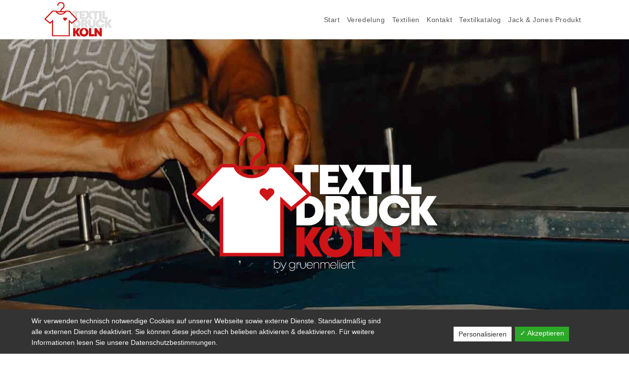

--- FILE ---
content_type: text/html; charset=UTF-8
request_url: https://textildruck-koeln.de/
body_size: 100619
content:
<!DOCTYPE html><html class="html" lang="de"><head><meta charset="UTF-8"><link rel="profile" href="https://gmpg.org/xfn/11"><meta name='robots' content='index, follow, max-image-preview:large, max-snippet:-1, max-video-preview:-1' /><meta name="viewport" content="width=device-width, initial-scale=1"><!-- <link media="all" href="https://textildruck-koeln.de/wp-content/cache/autoptimize/css/autoptimize_f46902f85d8d6140492f400cde20fbae.css" rel="stylesheet"> --><title>Textildruck Köln - by gruenmeliert</title><meta name="description" content="textildruck-koeln.de - wir veredeln T-Shirts, Trikots, Hoodies, Arbeitskleidung u.v.m. im Siebdruck, Transferdruck, Digitaldruck und Stick." /><link rel="canonical" href="https://textildruck-koeln.de/" /><meta property="og:locale" content="de_DE" /><meta property="og:type" content="website" /><meta property="og:title" content="Textildruck Köln - by gruenmeliert" /><meta property="og:description" content="textildruck-koeln.de - wir veredeln T-Shirts, Trikots, Hoodies, Arbeitskleidung u.v.m. im Siebdruck, Transferdruck, Digitaldruck und Stick." /><meta property="og:url" content="https://textildruck-koeln.de/" /><meta property="og:site_name" content="Textildruck Köln - by gruenmeliert" /><meta property="article:modified_time" content="2024-11-13T20:54:39+00:00" /><meta property="og:image" content="https://textildruck-koeln.de/wp-content/uploads/2024/11/textildruck-koeln-Logo-500.png" /><meta property="og:image:width" content="501" /><meta property="og:image:height" content="282" /><meta property="og:image:type" content="image/png" /><meta name="twitter:card" content="summary_large_image" /> <script type="application/ld+json" class="yoast-schema-graph">{"@context":"https://schema.org","@graph":[{"@type":"WebPage","@id":"https://textildruck-koeln.de/","url":"https://textildruck-koeln.de/","name":"Textildruck Köln - by gruenmeliert","isPartOf":{"@id":"https://textildruck-koeln.de/#website"},"about":{"@id":"https://textildruck-koeln.de/#organization"},"primaryImageOfPage":{"@id":"https://textildruck-koeln.de/#primaryimage"},"image":{"@id":"https://textildruck-koeln.de/#primaryimage"},"thumbnailUrl":"https://textildruck-koeln.de/wp-content/uploads/2024/11/textildruck-koeln-Logo-500.png","datePublished":"2020-09-24T09:28:35+00:00","dateModified":"2024-11-13T20:54:39+00:00","description":"textildruck-koeln.de - wir veredeln T-Shirts, Trikots, Hoodies, Arbeitskleidung u.v.m. im Siebdruck, Transferdruck, Digitaldruck und Stick.","breadcrumb":{"@id":"https://textildruck-koeln.de/#breadcrumb"},"inLanguage":"de","potentialAction":[{"@type":"ReadAction","target":["https://textildruck-koeln.de/"]}]},{"@type":"ImageObject","inLanguage":"de","@id":"https://textildruck-koeln.de/#primaryimage","url":"https://textildruck-koeln.de/wp-content/uploads/2024/11/textildruck-koeln-Logo-500.png","contentUrl":"https://textildruck-koeln.de/wp-content/uploads/2024/11/textildruck-koeln-Logo-500.png","width":501,"height":282},{"@type":"BreadcrumbList","@id":"https://textildruck-koeln.de/#breadcrumb","itemListElement":[{"@type":"ListItem","position":1,"name":"Startseite"}]},{"@type":"WebSite","@id":"https://textildruck-koeln.de/#website","url":"https://textildruck-koeln.de/","name":"grünmeliert - Nachhaltiger Textildruck und Textilhandel in Köln","description":"Textildruck und Werbemittelhandel","publisher":{"@id":"https://textildruck-koeln.de/#organization"},"potentialAction":[{"@type":"SearchAction","target":{"@type":"EntryPoint","urlTemplate":"https://textildruck-koeln.de/?s={search_term_string}"},"query-input":{"@type":"PropertyValueSpecification","valueRequired":true,"valueName":"search_term_string"}}],"inLanguage":"de"},{"@type":"Organization","@id":"https://textildruck-koeln.de/#organization","name":"grünmeliert - Nachhaltiger Textildruck und Handel in Köln","url":"https://textildruck-koeln.de/","logo":{"@type":"ImageObject","inLanguage":"de","@id":"https://textildruck-koeln.de/#/schema/logo/image/","url":"","contentUrl":"","caption":"grünmeliert - Nachhaltiger Textildruck und Handel in Köln"},"image":{"@id":"https://textildruck-koeln.de/#/schema/logo/image/"}}]}</script> <link rel="alternate" type="application/rss+xml" title="Textildruck Köln - by gruenmeliert &raquo; Feed" href="https://textildruck-koeln.de/feed/" /><link rel="alternate" type="application/rss+xml" title="Textildruck Köln - by gruenmeliert &raquo; Kommentar-Feed" href="https://textildruck-koeln.de/comments/feed/" /><link rel="alternate" title="oEmbed (JSON)" type="application/json+oembed" href="https://textildruck-koeln.de/wp-json/oembed/1.0/embed?url=https%3A%2F%2Ftextildruck-koeln.de%2F" /><link rel="alternate" title="oEmbed (XML)" type="text/xml+oembed" href="https://textildruck-koeln.de/wp-json/oembed/1.0/embed?url=https%3A%2F%2Ftextildruck-koeln.de%2F&#038;format=xml" /><!-- <link rel='stylesheet' id='dashicons-css' href='https://textildruck-koeln.de/wp-includes/css/dashicons.min.css?ver=6.9' media='all' /> -->
<link rel="stylesheet" type="text/css" href="//textildruck-koeln.de/wp-content/cache/wpfc-minified/r6dw0jh/fflc0.css" media="all"/><link rel='stylesheet' id='elementor-post-7-css' href='https://textildruck-koeln.de/wp-content/uploads/elementor/css/post-7.css?ver=1768739244' media='all' /><link rel='stylesheet' id='elementor-post-5-css' href='https://textildruck-koeln.de/wp-content/uploads/elementor/css/post-5.css?ver=1768739245' media='all' /> <script src='//textildruck-koeln.de/wp-content/cache/wpfc-minified/76tnnux8/fflc0.js' type="text/javascript"></script>
<!-- <script src="https://textildruck-koeln.de/wp-includes/js/jquery/jquery.min.js?ver=3.7.1" id="jquery-core-js"></script> --> <script id="dsdvo_tarteaucitron-js-extra">var parms = {"version":"4.5","close_popup_auto":"off","animation_time":"1000","nolabel":"NEIN","yeslabel":"JA","showpolicyname":"Datenschutzbedingungen / Cookies angezeigen","maincatname":"Allgemeine Cookies","language":"de","woocommercecookies":" ","polylangcookie":"","usenocookies":"Dieser Dienst nutzt keine Cookies.","nocookietext":"Dieser Dienst hat keine Cookies gespeichert.","cookietextusage":"Gespeicherte Cookies:","cookietextusagebefore":"Folgende Cookies k\u00f6nnen gespeichert werden:","adminajaxurl":"https://textildruck-koeln.de/wp-admin/admin-ajax.php","vgwort_defaultoptinout":"optin","koko_defaultoptinout":"optin","ga_defaultoptinout":"optin","notice_design":"dark","expiretime":"7","noticestyle":"style1","backgroundcolor":"#333","textcolor":"#ffffff","buttonbackground":"#fff","buttontextcolor":"#333","buttonlinkcolor":"","cookietext":"\u003Cp\u003EWir verwenden technisch notwendige Cookies auf unserer Webseite sowie externe Dienste.\nStandardm\u00e4\u00dfig sind alle externen Dienste deaktiviert. Sie k\u00f6nnen diese jedoch nach belieben aktivieren & deaktivieren.\nF\u00fcr weitere Informationen lesen Sie unsere Datenschutzbestimmungen.\u003C/p\u003E\n","cookieaccepttext":"Akzeptieren","btn_text_customize":"Personalisieren","cookietextscroll":"Durch das fortgesetzte bl\u00e4ttern stimmen Sie der Nutzung von externen Diensten und Cookies zu.","policyurl":"https://textildruck-koeln.de/privacy-policy/","policyurltext":"Hier finden Sie unsere Datenschutzbestimmungen","ablehnentxt":"Ablehnen","ablehnentext":"Sie haben die Bedingungen abgelehnt. Sie werden daher auf google.de weitergeleitet.","ablehnenurl":"www.google.de","showrejectbtn":"off","popupagbs":" ","languageswitcher":" ","pixelorderid":"","fbpixel_content_type":"","fbpixel_content_ids":"","fbpixel_currency":"","fbpixel_product_cat":"","fbpixel_content_name":"","fbpixel_product_price":"","isbuyedsendet":"","pixelevent":"","pixeleventcurrency":"","pixeleventamount":"","outgoing_text":"\u003Cp\u003E\u003Cstrong\u003ESie verlassen nun unsere Internetpr\u00e4senz\u003C/strong\u003E\u003C/p\u003E\n\u003Cp\u003EDa Sie auf einen externen Link geklickt haben verlassen Sie nun unsere Internetpr\u00e4senz.\u003C/p\u003E\n\u003Cp\u003ESind Sie damit einverstanden so klicken Sie auf den nachfolgenden Button:\u003C/p\u003E\n","youtube_spt":"","twitter_spt":"","linkedin_spt":"","shareaholic_spt":"","vimeo_spt":"","vgwort_spt":"","accepttext":"Zulassen","policytextbtn":"Datenschutzbedingungen","show_layertext":"off"};
//# sourceURL=dsdvo_tarteaucitron-js-extra</script> <script src="https://textildruck-koeln.de/wp-content/plugins/dsgvo-all-in-one-for-wp/assets/js/tarteaucitron/tarteaucitron.min.js?ver=6.9" id="dsdvo_tarteaucitron-js"></script> <script id="dsgvoaio_inline_js-js-after">jQuery( document ).ready(function() {
tarteaucitron.init({
"hashtag": "#tarteaucitron",
"cookieName": "dsgvoaiowp_cookie", 
"highPrivacy": true,
"orientation": "center",
"adblocker": false, 
"showAlertSmall": true, 
"cookieslist": true, 
"removeCredit": true, 
"expireCookie": 7, 
"handleBrowserDNTRequest": false, 
//"cookieDomain": ".textildruck-koeln.de" 
"removeCredit": true, 
"moreInfoLink": false, 
});
});	
var tarteaucitronForceLanguage = 'de'
//# sourceURL=dsgvoaio_inline_js-js-after</script> <link rel="https://api.w.org/" href="https://textildruck-koeln.de/wp-json/" /><link rel="alternate" title="JSON" type="application/json" href="https://textildruck-koeln.de/wp-json/wp/v2/pages/5" /><link rel="EditURI" type="application/rsd+xml" title="RSD" href="https://textildruck-koeln.de/xmlrpc.php?rsd" /><meta name="generator" content="WordPress 6.9" /><link rel='shortlink' href='https://textildruck-koeln.de/' /><meta name="generator" content="Elementor 3.34.1; features: additional_custom_breakpoints; settings: css_print_method-external, google_font-enabled, font_display-auto"><link rel="icon" href="https://textildruck-koeln.de/wp-content/uploads/2021/12/cropped-textildruck-koeln-favicon-32x32.png" sizes="32x32" /><link rel="icon" href="https://textildruck-koeln.de/wp-content/uploads/2021/12/cropped-textildruck-koeln-favicon-192x192.png" sizes="192x192" /><link rel="apple-touch-icon" href="https://textildruck-koeln.de/wp-content/uploads/2021/12/cropped-textildruck-koeln-favicon-180x180.png" /><meta name="msapplication-TileImage" content="https://textildruck-koeln.de/wp-content/uploads/2021/12/cropped-textildruck-koeln-favicon-270x270.png" /></head><body data-rsssl=1 class="home wp-singular page-template-default page page-id-5 wp-custom-logo wp-embed-responsive wp-theme-oceanwp oceanwp-theme dropdown-mobile no-header-border default-breakpoint content-full-width content-max-width page-header-disabled has-breadcrumbs has-fixed-footer elementor-default elementor-kit-7 elementor-page elementor-page-5" itemscope="itemscope" itemtype="https://schema.org/WebPage"><div id="outer-wrap" class="site clr"> <a class="skip-link screen-reader-text" href="#main">Zum Inhalt springen</a><div id="wrap" class="clr"><header id="site-header" class="minimal-header has-after-header-content clr" data-height="80" itemscope="itemscope" itemtype="https://schema.org/WPHeader" role="banner"><div id="site-header-inner" class="clr container"><div id="site-logo" class="clr" itemscope itemtype="https://schema.org/Brand" ><div id="site-logo-inner" class="clr"> <a href="https://textildruck-koeln.de/" class="custom-logo-link" rel="home" aria-current="page"><img width="138" height="71" src="https://textildruck-koeln.de/wp-content/uploads/2021/12/textildruck-koeln-Logo-137.png" class="custom-logo" alt="T Shirt Druck" decoding="async" /></a></div></div><div class="after-header-content"><div class="after-header-content-inner"></div></div><div id="site-navigation-wrap" class="no-top-border clr"><nav id="site-navigation" class="navigation main-navigation clr" itemscope="itemscope" itemtype="https://schema.org/SiteNavigationElement" role="navigation" ><ul id="menu-menu-header" class="main-menu dropdown-menu sf-menu"><li id="menu-item-60" class="menu-item menu-item-type-custom menu-item-object-custom current-menu-item current_page_item menu-item-60"><a href="/#start" class="menu-link"><span class="text-wrap">Start</span></a></li><li id="menu-item-64" class="menu-item menu-item-type-custom menu-item-object-custom current-menu-item current_page_item menu-item-64"><a href="/#veredelung" class="menu-link"><span class="text-wrap">Veredelung</span></a></li><li id="menu-item-368" class="menu-item menu-item-type-custom menu-item-object-custom current-menu-item current_page_item menu-item-368"><a href="/#textilien" class="menu-link"><span class="text-wrap">Textilien</span></a></li><li id="menu-item-62" class="menu-item menu-item-type-custom menu-item-object-custom current-menu-item current_page_item menu-item-62"><a href="/#kontakt" class="menu-link"><span class="text-wrap">Kontakt</span></a></li><li id="menu-item-65" class="menu-item menu-item-type-custom menu-item-object-custom menu-item-65"><a target="_blank" href="https://katalog.gruenmeliert-textildruck.de/" class="menu-link"><span class="text-wrap">Textilkatalog</span></a></li><li id="menu-item-1029" class="menu-item menu-item-type-custom menu-item-object-custom menu-item-1029"><a target="_blank" href="https://textildruck-koeln.de/wp-content/uploads/2024/11/Jack-Jones-Produkt_web.pdf" class="menu-link"><span class="text-wrap">Jack &#038; Jones Produkt</span></a></li></ul></nav></div><div class="oceanwp-mobile-menu-icon clr mobile-right"> <a href="https://textildruck-koeln.de/#mobile-menu-toggle" class="mobile-menu"  aria-label="Mobiles Menü"> <i class="fa fa-bars" aria-hidden="true"></i> </a></div></div><div id="mobile-dropdown" class="clr" ><nav class="clr" itemscope="itemscope" itemtype="https://schema.org/SiteNavigationElement"><ul id="menu-menu-header-1" class="menu"><li class="menu-item menu-item-type-custom menu-item-object-custom current-menu-item current_page_item menu-item-60"><a href="/#start" aria-current="page">Start</a></li><li class="menu-item menu-item-type-custom menu-item-object-custom current-menu-item current_page_item menu-item-64"><a href="/#veredelung" aria-current="page">Veredelung</a></li><li class="menu-item menu-item-type-custom menu-item-object-custom current-menu-item current_page_item menu-item-368"><a href="/#textilien" aria-current="page">Textilien</a></li><li class="menu-item menu-item-type-custom menu-item-object-custom current-menu-item current_page_item menu-item-62"><a href="/#kontakt" aria-current="page">Kontakt</a></li><li class="menu-item menu-item-type-custom menu-item-object-custom menu-item-65"><a target="_blank" href="https://katalog.gruenmeliert-textildruck.de/">Textilkatalog</a></li><li class="menu-item menu-item-type-custom menu-item-object-custom menu-item-1029"><a target="_blank" href="https://textildruck-koeln.de/wp-content/uploads/2024/11/Jack-Jones-Produkt_web.pdf">Jack &#038; Jones Produkt</a></li></ul></nav></div></header><main id="main" class="site-main clr"  role="main"><div id="content-wrap" class="container clr"><div id="primary" class="content-area clr"><div id="content" class="site-content clr"><article class="single-page-article clr"><div class="entry clr" itemprop="text"><div data-elementor-type="wp-page" data-elementor-id="5" class="elementor elementor-5"><section class="elementor-section elementor-top-section elementor-element elementor-element-9a12de elementor-section-height-min-height elementor-section-content-middle elementor-section-full_width elementor-section-stretched elementor-section-height-default elementor-section-items-middle" data-id="9a12de" data-element_type="section" id="start" data-settings="{&quot;background_background&quot;:&quot;classic&quot;,&quot;stretch_section&quot;:&quot;section-stretched&quot;}"><div class="elementor-background-overlay"></div><div class="elementor-container elementor-column-gap-no"><div class="elementor-column elementor-col-100 elementor-top-column elementor-element elementor-element-3fc7e097" data-id="3fc7e097" data-element_type="column"><div class="elementor-widget-wrap elementor-element-populated"><div class="elementor-element elementor-element-4b648413 elementor-widget elementor-widget-image" data-id="4b648413" data-element_type="widget" data-widget_type="image.default"><div class="elementor-widget-container"> <img fetchpriority="high" decoding="async" width="501" height="282" src="https://textildruck-koeln.de/wp-content/uploads/2024/11/textildruck-koeln-Logo-500.png" class="attachment-full size-full wp-image-1060" alt="" srcset="https://textildruck-koeln.de/wp-content/uploads/2024/11/textildruck-koeln-Logo-500.png 501w, https://textildruck-koeln.de/wp-content/uploads/2024/11/textildruck-koeln-Logo-500-300x169.png 300w" sizes="(max-width: 501px) 100vw, 501px" /></div></div></div></div></div></section><section class="elementor-section elementor-top-section elementor-element elementor-element-5b311b5 elementor-section-full_width elementor-section-height-default elementor-section-height-default" data-id="5b311b5" data-element_type="section"><div class="elementor-container elementor-column-gap-no"><div class="elementor-column elementor-col-100 elementor-top-column elementor-element elementor-element-41a6837" data-id="41a6837" data-element_type="column"><div class="elementor-widget-wrap elementor-element-populated"><section class="elementor-section elementor-inner-section elementor-element elementor-element-2b23da1 elementor-section-full_width elementor-section-height-default elementor-section-height-default" data-id="2b23da1" data-element_type="section"><div class="elementor-container elementor-column-gap-no"><div class="elementor-column elementor-col-100 elementor-inner-column elementor-element elementor-element-3890816" data-id="3890816" data-element_type="column"><div class="elementor-widget-wrap elementor-element-populated"><div class="elementor-element elementor-element-a303f2a elementor-widget elementor-widget-heading" data-id="a303f2a" data-element_type="widget" data-widget_type="heading.default"><div class="elementor-widget-container"><h1 class="elementor-heading-title elementor-size-xl">TEXTILDRUCK KÖLN</h1></div></div><div class="elementor-element elementor-element-c07c89e elementor-widget elementor-widget-text-editor" data-id="c07c89e" data-element_type="widget" data-widget_type="text-editor.default"><div class="elementor-widget-container"><p>by <a href="https://gruenmeliert.de">gruenmeliert.de</a><strong><br /></strong></p></div></div><div class="elementor-element elementor-element-9d5580a elementor-widget elementor-widget-image" data-id="9d5580a" data-element_type="widget" data-widget_type="image.default"><div class="elementor-widget-container"> <img decoding="async" width="99" height="87" src="https://textildruck-koeln.de/wp-content/uploads/2022/07/DSD_Siegel.png" class="attachment-large size-large wp-image-979" alt="" /></div></div><div class="elementor-element elementor-element-110e03f elementor-widget elementor-widget-text-editor" data-id="110e03f" data-element_type="widget" data-widget_type="text-editor.default"><div class="elementor-widget-container"><p>Wir veredeln unsere Textilien per Siebdruck, Transferdruck, Digitaldruck, Stick oder mit Webpatches. Oftmals kommt auch eine Kombination mehrerer Varianten zum Einsatz. Eine Erklärung zu den einzelnen Techniken finden Sie im Menü unter dem Punkt <b>Veredelung</b>.</p><p>Unser Sortiment finden Sie in unserem <strong>Textilkatalog</strong> bzw. dem Onlinekatalog von Continental Clothing und Stanley/Stella. Wir arbeiten vorwiegend mit hochwertigen Materialien aus FairWear bzw. Fairtrade zertifizierter Bio-Baumwolle oder recyceltem Polyester. Gerne beraten wir Sie hierzu in einem ersten persönlichen Gespräch. Rufen Sie uns an oder vereinbaren Sie einen Termin.</p><p>Die Druckdaten benötigen wir als Vektorgrafik. Schriften müssen in Pfade konvertiert sein. Bilddateien sollten in der zu druckenden Größe eine Auflösung von 300dpi aufweisen. Bei Problemen mit der Erstellung von Druckdaten sind wir Ihnen gerne behilflich.</p><p>Um Ihr Vorhaben und dessen Umsetzung vorab prüfen zu können, senden Sie uns doch Ihr erstes Layout per Mail zu. Zur Ansicht reicht uns auch eine einfache Bilddatei.</p><p>Die durchschnittliche Produktionszeit liegt bei 2-3 Wochen. Planen Sie die Projekte am besten immer mit ein wenig Puffer, um etwaige Verzögerungen bei Terminbestellungen ausgleichen zu können.</p><p><strong>Ihre Vorteile auf einen Blick:</strong><b><br /></b>&#8211; <strong><span style="font-weight: normal;">persönliche Beratung</span></strong><br />&#8211; langjährige Erfahrung im Bereich nachhaltiger Textildruck &amp; Handel<br />&#8211; nahezu alle möglichen Veredelungstechniken<br />&#8211; große Auswahl an nachhaltigen und konventionellen Textilien<br />&#8211; grafische Unterstützung bei der Erstellung von Druckdaten<br />&#8211; Musterbestellung<br />&#8211; Termintreue<br />&#8211; Parkplätze bei Abholung und Terminen</p><p><strong>Es gelten folgende Mindestmengen:</strong><br />Siebdruck ab 25 Stück<br />Stick ab 10 Stück<br />Transferdruck ab 15 Stück<br />Patches ab 50 Stück<br />Digital-/Flexdruck ab 1 Stück</p></div></div><div class="elementor-element elementor-element-aabc733 elementor-widget-divider--view-line elementor-widget elementor-widget-divider" data-id="aabc733" data-element_type="widget" data-widget_type="divider.default"><div class="elementor-widget-container"><div class="elementor-divider"> <span class="elementor-divider-separator"> </span></div></div></div><div class="elementor-element elementor-element-82f2935 elementor-widget elementor-widget-spacer" data-id="82f2935" data-element_type="widget" id="veredelung" data-widget_type="spacer.default"><div class="elementor-widget-container"><div class="elementor-spacer"><div class="elementor-spacer-inner"></div></div></div></div></div></div></div></section></div></div></div></section><section class="elementor-section elementor-top-section elementor-element elementor-element-45092794 elementor-section-content-middle elementor-section-full_width elementor-section-height-default elementor-section-height-default" data-id="45092794" data-element_type="section"><div class="elementor-container elementor-column-gap-no"><div class="elementor-column elementor-col-100 elementor-top-column elementor-element elementor-element-40904a27" data-id="40904a27" data-element_type="column"><div class="elementor-widget-wrap elementor-element-populated"><div class="elementor-element elementor-element-55333cec elementor-widget elementor-widget-heading" data-id="55333cec" data-element_type="widget" data-widget_type="heading.default"><div class="elementor-widget-container"><h2 class="elementor-heading-title elementor-size-xl">VEREDELUNGSTECHNIKEN</h2></div></div><div class="elementor-element elementor-element-5bb582b elementor-widget elementor-widget-spacer" data-id="5bb582b" data-element_type="widget" data-widget_type="spacer.default"><div class="elementor-widget-container"><div class="elementor-spacer"><div class="elementor-spacer-inner"></div></div></div></div><div class="elementor-element elementor-element-c09cde8 elementor-widget__width-auto elementor-widget elementor-widget-text-editor" data-id="c09cde8" data-element_type="widget" data-widget_type="text-editor.default"><div class="elementor-widget-container"><p><img loading="lazy" decoding="async" class="wp-image-816 size-full alignright" src="https://textildruck-koeln.de/wp-content/uploads/2024/11/vishal-banik-yarn_600x800.jpg" alt="Garne" width="600" height="800" /><strong>Flex-/Digitaldrucktransfers</strong> werden mittels Plotter aus Folien geschnitten. Der Überschuss muss dann von Hand entgittert werden. Diese Veredelungstechnik bietet hohe Flexibilität und kommt eher bei kleineren Produktionen oder Trikotsätzen zum Einsatz. Per Digitaldruck sind hier auch bunte Motive auf eine spezielle Folie druckbar, die dann auf das Textil transferiert werden können. Gedruckt wird hier in CMYK. Die Folien sind nach <strong>OekoTex®</strong> Standard 100 Produktklasse 1 zertifiziert, frei von PVC, Schwermetallen und Weichmachern und somit ökologisch unbedenklich.</p><p>Beim <strong>Siebdruck </strong>wird Farbe mit einer Rakel durch ein feines Sieb auf das Textil übertragen. Danach werden die bedruckten Textilien getrocknet. Mehrfarbige Motive sind hier problemlos umsetzbar. Die Mindestmengen je Motiv liegen zwischen 25-50 Stück. Der Druckpreis ergibt sich aus der Anzahl der Farben und der Gesamtstückzahl, die Nebenkosten für Siebe und Filme lediglich aus der Anzahl der Farben.</p><p>Der <strong>Stick</strong> ist auch als Einzelproduktion möglich, lohnt sich aufgrund der anfallenden Nebenkosten für das Stickprogramm allerdings meistens erst ab 10 Teilen. Die Haltbarkeit ist sehr hoch, daher kommt er häufig auf Textilien zum Einsatz, die stark beansprucht werden oder eine sehr hohe Wertigkeit haben sollen. Da der Faden durch das Textil gestickt wird und in der Regel mit einem Fließ hinterlegt werden muss ist er auch von der Innenseite spürbar. Besonders gut eignet er sich auf dicken Materialien wie Sweatshirts, Poloshirts, Caps und Beanies. Auf T-Shirts werden in seltenen Fällen sehr kleine Logos gestickt. Logodetails und Logogrößen haben ihre Grenzen. Die Größe des Logos und die Anzahl der Stiche des Motivs, sowie die Stückzahl fließen in den Preis ein. Auch die einmaligen Programmkosten sind von diesen Faktoren abhängig. Bei identischer Nachbestellung entfallen die Programmkosten.</p><p><strong>Transferdrucke </strong>können je nach Größe in Mengen ab 15 Stück vorproduziert werden. Die Motive werden mittels Siebdruck spiegelverkehrt auf einen Papier- oder Polyesterträger gedruckt und mit einem Spezialgranulat hinterlegt. Im Gegensatz zum Flexdruck sind hier feine Details und eine Umsetzung in Pantonefarben möglich. Die Drucke können dann auch in Kleinstmengen oder Einzelstücken abgerufen werden. Der Transfer wird dabei mittels Heißtransferpresse auf das Textil übertragen. Die Druckpositionen sind freier wählbar als beim klassischen Siebdruck. Hier können wir näher am Rand bzw. der Naht der Textilien drucken. All diese Eigenschaften ermöglichen es Ihnen, im Gegensatz zum klassischen Siebdruck, on Demand zu bestellen. Der Preis ergibt sich aus Größe (in cm²), Anzahl der Farben und der Stückzahl.</p><p><strong>Aufnäher &amp; Webabpatches </strong>bieten die Möglichkeit feine Details und Farbverläufe in Stick bzw. Web Optik umzusetzen. Partielle oder vollflächige Stickereien sind möglich. Die Webpatches können entweder auf das Textil genäht werden oder mittels Hinterlegung eines Heißklebers auf das gewünschte Textil transferiert werden. Die Produktion startet hier bei 50 Stück und dauert durchschnittlich 3-4 Wochen. Der Preis ist auch hier abhängig von der Größe und Anzahl der Patches, die Anzahl der Farben spielt keine Rolle.</p></div></div><div class="elementor-element elementor-element-9a72b44 elementor-widget elementor-widget-spacer" data-id="9a72b44" data-element_type="widget" id="textilien" data-widget_type="spacer.default"><div class="elementor-widget-container"><div class="elementor-spacer"><div class="elementor-spacer-inner"></div></div></div></div></div></div></div></section><section class="elementor-section elementor-top-section elementor-element elementor-element-22370b12 elementor-section-content-middle elementor-section-full_width elementor-section-stretched elementor-section-height-default elementor-section-height-default" data-id="22370b12" data-element_type="section" data-settings="{&quot;background_background&quot;:&quot;classic&quot;,&quot;stretch_section&quot;:&quot;section-stretched&quot;}"><div class="elementor-background-overlay"></div><div class="elementor-container elementor-column-gap-default"><div class="elementor-column elementor-col-100 elementor-top-column elementor-element elementor-element-50656513" data-id="50656513" data-element_type="column"><div class="elementor-widget-wrap elementor-element-populated"><div class="elementor-element elementor-element-3e129e1d elementor-widget elementor-widget-heading" data-id="3e129e1d" data-element_type="widget" data-widget_type="heading.default"><div class="elementor-widget-container"><h2 class="elementor-heading-title elementor-size-xl">TEXTILSORTIMENT</h2></div></div></div></div></div></section><section class="elementor-section elementor-top-section elementor-element elementor-element-373e0ff elementor-section-content-middle elementor-section-full_width elementor-section-height-default elementor-section-height-default" data-id="373e0ff" data-element_type="section" id="textilien"><div class="elementor-container elementor-column-gap-no"><div class="elementor-column elementor-col-100 elementor-top-column elementor-element elementor-element-1aa4fa2" data-id="1aa4fa2" data-element_type="column"><div class="elementor-widget-wrap elementor-element-populated"><div class="elementor-element elementor-element-414fc77 elementor-widget__width-auto elementor-widget elementor-widget-text-editor" data-id="414fc77" data-element_type="widget" data-widget_type="text-editor.default"><div class="elementor-widget-container"><p><span style="font-family: 'Arial',sans-serif;">Nutzen Sie unseren</span><span style="font-family: 'Arial',sans-serif;"> <a href="https://katalog.gruenmeliert-textildruck.de/index.php?cl=search&amp;searchparam=" target="_blank" rel="noopener"><span style="text-decoration: underline;">Textilkatalog</span></a> um sich eine erste Übersicht zu verschaffen. Bei uns finden Sie T-Shirts, Hoodies, Sweatshirts, Rucksäcke, Taschen, Arbeitskleidung, Hemden, Shorts, Zipper, Jacken u.v.m. Filtern Sie das Sortiment um Ihre Suche einzugrenzen. Klicken Sie dann innerhalb eines Artikels auf die gewünschte Farbe um Preise und Lagerbestände einzusehen. <span style="text-decoration: underline;">Alle Preise sind netto und richten sich an gewerbetreibende.</span> Sollten Sie Hilfe benötigen freuen wir uns auf Ihren Anruf.<br /></span></p><p><strong>Aktuell bieten wir folgende Marken an:<br /></strong></p></div></div><section class="elementor-section elementor-inner-section elementor-element elementor-element-580cb47 elementor-section-boxed elementor-section-height-default elementor-section-height-default" data-id="580cb47" data-element_type="section"><div class="elementor-container elementor-column-gap-no"><div class="elementor-column elementor-col-33 elementor-inner-column elementor-element elementor-element-0e70c99" data-id="0e70c99" data-element_type="column"><div class="elementor-widget-wrap elementor-element-populated"><div class="elementor-element elementor-element-c199165 elementor-widget elementor-widget-text-editor" data-id="c199165" data-element_type="widget" data-widget_type="text-editor.default"><div class="elementor-widget-container"><p><a href="https://katalog.gruenmeliert-textildruck.de/index.php?cl=search&amp;listtype=search&amp;actcontrol=search&amp;manufacturer%5B%5D=A%26R&amp;lang=0" data-wplink-edit="true">A&amp;R</a><br /><a href="https://katalog.gruenmeliert-textildruck.de/index.php?cl=search&amp;listtype=search&amp;actcontrol=search&amp;manufacturer%5B%5D=Atlantis&amp;lang=0">Atlantis</a><br /><a href="https://katalog.gruenmeliert-textildruck.de/index.php?cl=search&amp;listtype=search&amp;actcontrol=search&amp;manufacturer%5B%5D=B%26C&amp;lang=0">B&amp;C</a><br /><a href="https://katalog.gruenmeliert-textildruck.de/index.php?cl=search&amp;listtype=search&amp;actcontrol=search&amp;manufacturer%5B%5D=B%26C+Pro+Collection&amp;lang=0">B&amp;C Pro Collection</a><br /><a href="https://katalog.gruenmeliert-textildruck.de/index.php?cl=search&amp;listtype=search&amp;actcontrol=search&amp;manufacturer%5B%5D=Babybugz&amp;lang=0">Babybugz</a><br /><a href="https://katalog.gruenmeliert-textildruck.de/index.php?cl=search&amp;listtype=search&amp;actcontrol=search&amp;manufacturer%5B%5D=BagBase&amp;lang=0">BagBase</a><br /><a href="https://katalog.gruenmeliert-textildruck.de/index.php?cl=search&amp;listtype=search&amp;actcontrol=search&amp;manufacturer%5B%5D=Bags2GO&amp;lang=0">Bags2GO</a><br /><a href="https://katalog.gruenmeliert-textildruck.de/index.php?cl=search&amp;listtype=search&amp;actcontrol=search&amp;manufacturer%5B%5D=Bargear&amp;lang=0">Bargear</a><br /><a href="https://katalog.gruenmeliert-textildruck.de/index.php?cl=search&amp;listtype=search&amp;actcontrol=search&amp;manufacturer%5B%5D=Bear+Dream&amp;lang=0">Bear Dream</a><br /><a href="https://katalog.gruenmeliert-textildruck.de/index.php?cl=search&amp;listtype=search&amp;actcontrol=search&amp;manufacturer%5B%5D=Beechfield&amp;lang=0">Beechfield</a><br /><a href="https://katalog.gruenmeliert-textildruck.de/index.php?cl=search&amp;listtype=search&amp;actcontrol=search&amp;manufacturer%5B%5D=Bella&amp;lang=0">Bella</a><br /><a href="https://katalog.gruenmeliert-textildruck.de/index.php?cl=search&amp;listtype=search&amp;actcontrol=search&amp;manufacturer%5B%5D=Brain+Waves&amp;lang=0">Brain Waves</a><br /><a href="https://katalog.gruenmeliert-textildruck.de/index.php?cl=search&amp;listtype=search&amp;actcontrol=search&amp;manufacturer%5B%5D=Brook+Taverner&amp;lang=0">Brook Taverner</a><br /><a href="https://katalog.gruenmeliert-textildruck.de/index.php?cl=search&amp;listtype=search&amp;actcontrol=search&amp;manufacturer%5B%5D=Build+Your+Brand&amp;lang=0">Build Your Brand</a><br /><a href="https://katalog.gruenmeliert-textildruck.de/index.php?cl=search&amp;listtype=search&amp;actcontrol=search&amp;manufacturer%5B%5D=Build+Your+Brand+Basic&amp;lang=0">Build Your Brand Basic</a><br /><a href="https://katalog.gruenmeliert-textildruck.de/index.php?cl=search&amp;listtype=search&amp;actcontrol=search&amp;manufacturer%5B%5D=Build+Your+Brandit&amp;lang=0">Build Your Brandit</a><br /><a href="https://katalog.gruenmeliert-textildruck.de/index.php?cl=search&amp;listtype=search&amp;actcontrol=search&amp;manufacturer%5B%5D=Burnside&amp;lang=0">Burnside</a><br /><a href="https://katalog.gruenmeliert-textildruck.de/index.php?cl=search&amp;listtype=search&amp;actcontrol=search&amp;manufacturer%5B%5D=Canvas&amp;lang=0">Canvas</a><br /><a href="https://katalog.gruenmeliert-textildruck.de/index.php?cl=search&amp;listtype=search&amp;actcontrol=search&amp;manufacturer%5B%5D=Carson+Classic+Casuals&amp;lang=0">Carson Classic Casuals</a><br /><a href="https://katalog.gruenmeliert-textildruck.de/index.php?cl=search&amp;listtype=search&amp;actcontrol=search&amp;manufacturer%5B%5D=Carson+Classic+Workwear&amp;lang=0">Carson Classic Workwear</a><br /><a href="https://katalog.gruenmeliert-textildruck.de/index.php?cl=search&amp;listtype=search&amp;actcontrol=search&amp;manufacturer%5B%5D=Carson+Contrast&amp;lang=0">Carson Contrast</a><br /><a href="https://katalog.gruenmeliert-textildruck.de/index.php?cl=search&amp;listtype=search&amp;actcontrol=search&amp;manufacturer%5B%5D=CG+Workwear&amp;lang=0">CG Workwear</a><br /><a href="https://katalog.gruenmeliert-textildruck.de/index.php?cl=search&amp;listtype=search&amp;actcontrol=search&amp;manufacturer%5B%5D=CONA+SPORTS&amp;lang=0">CONA SPORTS</a><br /><a href="https://katalog.gruenmeliert-textildruck.de/index.php?cl=search&amp;listtype=search&amp;actcontrol=search&amp;manufacturer%5B%5D=Craghoppers+Expert&amp;lang=0">Craghoppers Expert</a><br /><a href="https://katalog.gruenmeliert-textildruck.de/index.php?cl=search&amp;listtype=search&amp;actcontrol=search&amp;manufacturer%5B%5D=Dare+2B+Elite+%2F+Edit&amp;lang=0">Dare 2B Elite / Edit</a><br /><a href="https://katalog.gruenmeliert-textildruck.de/index.php?cl=search&amp;listtype=search&amp;actcontrol=search&amp;manufacturer%5B%5D=Dennys+London&amp;lang=0">Dennys London</a><br /><a href="https://katalog.gruenmeliert-textildruck.de/index.php?cl=search&amp;listtype=search&amp;actcontrol=search&amp;manufacturer%5B%5D=DreamRoots&amp;lang=0">DreamRoots</a><br /><a href="https://katalog.gruenmeliert-textildruck.de/index.php?cl=search&amp;listtype=search&amp;actcontrol=search&amp;manufacturer%5B%5D=Dyenomite&amp;lang=0">Dyenomite</a><br /><a href="https://katalog.gruenmeliert-textildruck.de/index.php?cl=search&amp;listtype=search&amp;actcontrol=search&amp;manufacturer%5B%5D=Ecologie&amp;lang=0">Ecologie</a><br /><a href="https://katalog.gruenmeliert-textildruck.de/index.php?cl=search&amp;listtype=search&amp;actcontrol=search&amp;manufacturer%5B%5D=Elevate&amp;lang=0">Elevate</a><br /><a href="https://katalog.gruenmeliert-textildruck.de/index.php?cl=search&amp;listtype=search&amp;actcontrol=search&amp;manufacturer%5B%5D=EXCD+by+Promodoro&amp;lang=0">EXCD by Promodoro</a><br /><a href="https://katalog.gruenmeliert-textildruck.de/index.php?cl=search&amp;listtype=search&amp;actcontrol=search&amp;manufacturer%5B%5D=Exner&amp;lang=0">Exner</a><br /><a href="https://katalog.gruenmeliert-textildruck.de/index.php?cl=search&amp;listtype=search&amp;actcontrol=search&amp;manufacturer%5B%5D=Fair+Towel&amp;lang=0">Fair Towel</a><br /><a href="https://katalog.gruenmeliert-textildruck.de/index.php?cl=search&amp;listtype=search&amp;actcontrol=search&amp;manufacturer%5B%5D=FARE&amp;lang=0">FARE</a><br /><a href="https://katalog.gruenmeliert-textildruck.de/index.php?cl=search&amp;listtype=search&amp;actcontrol=search&amp;manufacturer%5B%5D=Finden%2BHales&amp;lang=0">Finden+Hales</a><br /><a href="https://katalog.gruenmeliert-textildruck.de/index.php?cl=search&amp;listtype=search&amp;actcontrol=search&amp;manufacturer%5B%5D=FLEXFIT&amp;lang=0">FLEXFIT</a><br /><a href="https://katalog.gruenmeliert-textildruck.de/index.php?cl=search&amp;listtype=search&amp;actcontrol=search&amp;manufacturer%5B%5D=Formula+Racing&amp;lang=0">Formula Racing</a><br /><a href="https://katalog.gruenmeliert-textildruck.de/index.php?cl=search&amp;listtype=search&amp;actcontrol=search&amp;manufacturer%5B%5D=Fruit+of+the+Loom&amp;lang=0">Fruit of the Loom</a><br /><a href="https://katalog.gruenmeliert-textildruck.de/index.php?cl=search&amp;listtype=search&amp;actcontrol=search&amp;manufacturer%5B%5D=Gamegear&amp;lang=0">Gamegear</a><br /><a href="https://katalog.gruenmeliert-textildruck.de/index.php?cl=search&amp;listtype=search&amp;actcontrol=search&amp;manufacturer%5B%5D=Gildan&amp;lang=0">Gildan</a><br /><a href="https://katalog.gruenmeliert-textildruck.de/index.php?cl=search&amp;listtype=search&amp;actcontrol=search&amp;manufacturer%5B%5D=Halfar&amp;lang=0">Halfar</a><br /><a href="https://katalog.gruenmeliert-textildruck.de/index.php?cl=search&amp;listtype=search&amp;actcontrol=search&amp;manufacturer%5B%5D=Halink&amp;lang=0">Halink</a><br /><a href="https://katalog.gruenmeliert-textildruck.de/index.php?cl=search&amp;listtype=search&amp;actcontrol=search&amp;manufacturer%5B%5D=Henbury&amp;lang=0">Henbury<br /></a><a href="https://katalog.gruenmeliert-textildruck.de/index.php?cl=search&amp;listtype=search&amp;actcontrol=search&amp;manufacturer%5B%5D=HRM&amp;lang=0">HRM</a></p></div></div></div></div><div class="elementor-column elementor-col-33 elementor-inner-column elementor-element elementor-element-8030d09" data-id="8030d09" data-element_type="column"><div class="elementor-widget-wrap elementor-element-populated"><div class="elementor-element elementor-element-93a00c0 elementor-widget elementor-widget-text-editor" data-id="93a00c0" data-element_type="widget" data-widget_type="text-editor.default"><div class="elementor-widget-container"><p><a href="https://katalog.gruenmeliert-textildruck.de/index.php?cl=search&amp;listtype=search&amp;actcontrol=search&amp;manufacturer%5B%5D=Independent&amp;lang=0">Independent</a><br /><a href="https://textildruck-koeln.de/wp-content/uploads/2024/11/Jack-Jones-Produkt_web.pdf" target="_blank" rel="noopener">Jack &amp; Jones Produkt</a><a href="https://katalog.gruenmeliert-textildruck.de/index.php?cl=search&amp;listtype=search&amp;actcontrol=search&amp;manufacturer%5B%5D=James%2BNicholson&amp;lang=0"><br />James+Nicholson</a><br /><a href="https://katalog.gruenmeliert-textildruck.de/index.php?cl=search&amp;listtype=search&amp;actcontrol=search&amp;manufacturer%5B%5D=JHK&amp;lang=0">JHK</a><br /><a href="https://katalog.gruenmeliert-textildruck.de/index.php?cl=search&amp;listtype=search&amp;actcontrol=search&amp;manufacturer%5B%5D=Just+Cool&amp;lang=0">Just Cool</a><br /><a href="https://katalog.gruenmeliert-textildruck.de/index.php?cl=search&amp;listtype=search&amp;actcontrol=search&amp;manufacturer%5B%5D=Just+Hoods&amp;lang=0">Just Hoods</a><br /><a href="https://katalog.gruenmeliert-textildruck.de/index.php?cl=search&amp;listtype=search&amp;actcontrol=search&amp;manufacturer%5B%5D=Just+Polos&amp;lang=0">Just Polos</a><br /><a href="https://katalog.gruenmeliert-textildruck.de/index.php?cl=search&amp;listtype=search&amp;actcontrol=search&amp;manufacturer%5B%5D=Just+Ts&amp;lang=0">Just Ts</a><br /><a href="https://katalog.gruenmeliert-textildruck.de/index.php?cl=search&amp;listtype=search&amp;actcontrol=search&amp;manufacturer%5B%5D=Karlowsky&amp;lang=0">Karlowsky</a><br /><a href="https://katalog.gruenmeliert-textildruck.de/index.php?cl=search&amp;listtype=search&amp;actcontrol=search&amp;manufacturer%5B%5D=Korntex&amp;lang=0">Korntex</a><br /><a href="https://katalog.gruenmeliert-textildruck.de/index.php?cl=search&amp;listtype=search&amp;actcontrol=search&amp;manufacturer%5B%5D=Kustom+Kit&amp;lang=0">Kustom Kit</a><br /><a href="https://katalog.gruenmeliert-textildruck.de/index.php?cl=search&amp;listtype=search&amp;actcontrol=search&amp;manufacturer%5B%5D=Larkwood&amp;lang=0">Larkwood</a><br /><a href="https://katalog.gruenmeliert-textildruck.de/index.php?cl=search&amp;listtype=search&amp;actcontrol=search&amp;manufacturer%5B%5D=Le+Chef&amp;lang=0">Le Chef</a><br /><a href="https://katalog.gruenmeliert-textildruck.de/index.php?cl=search&amp;listtype=search&amp;actcontrol=search&amp;manufacturer%5B%5D=Le+Chef+Prep&amp;lang=0">Le Chef Prep</a><br /><a href="https://katalog.gruenmeliert-textildruck.de/index.php?cl=search&amp;listtype=search&amp;actcontrol=search&amp;manufacturer%5B%5D=Link+Kids+Wear&amp;lang=0">Link Kids Wear</a><br /><a href="https://katalog.gruenmeliert-textildruck.de/index.php?cl=search&amp;listtype=search&amp;actcontrol=search&amp;manufacturer%5B%5D=Link+Kitchen+Wear&amp;lang=0">Link Kitchen Wear</a><br /><a href="https://katalog.gruenmeliert-textildruck.de/index.php?cl=search&amp;listtype=search&amp;actcontrol=search&amp;manufacturer%5B%5D=Link+Sublime+Textiles&amp;lang=0">Link Sublime Textiles</a><br /><a href="https://katalog.gruenmeliert-textildruck.de/index.php?cl=search&amp;listtype=search&amp;actcontrol=search&amp;manufacturer%5B%5D=Mantis&amp;lang=0">Mantis</a><br /><a href="https://katalog.gruenmeliert-textildruck.de/index.php?cl=search&amp;listtype=search&amp;actcontrol=search&amp;manufacturer%5B%5D=Mantis+Kids&amp;lang=0">Mantis Kids</a><br /><a href="https://katalog.gruenmeliert-textildruck.de/index.php?cl=search&amp;listtype=search&amp;actcontrol=search&amp;manufacturer%5B%5D=Mbw&amp;lang=0">Mbw</a><br /><a href="https://katalog.gruenmeliert-textildruck.de/index.php?cl=search&amp;listtype=search&amp;actcontrol=search&amp;manufacturer%5B%5D=Miners+mate&amp;lang=0">Miners mate</a><br /><a href="https://katalog.gruenmeliert-textildruck.de/index.php?cl=search&amp;listtype=search&amp;actcontrol=search&amp;manufacturer%5B%5D=Mumbles&amp;lang=0">Mumbles</a><br /><a href="https://katalog.gruenmeliert-textildruck.de/index.php?cl=search&amp;listtype=search&amp;actcontrol=search&amp;manufacturer%5B%5D=Myrtle+beach&amp;lang=0">Myrtle beach</a><br /><a href="https://katalog.gruenmeliert-textildruck.de/index.php?cl=search&amp;listtype=search&amp;actcontrol=search&amp;manufacturer%5B%5D=NANO&amp;lang=0">NANO</a><br /><a href="https://katalog.gruenmeliert-textildruck.de/index.php?cl=search&amp;listtype=search&amp;actcontrol=search&amp;manufacturer%5B%5D=Nath&amp;lang=0">Nath</a><br /><a href="https://katalog.gruenmeliert-textildruck.de/index.php?cl=search&amp;listtype=search&amp;actcontrol=search&amp;manufacturer%5B%5D=Neutral&amp;lang=0">Neutral</a><br /><a href="https://katalog.gruenmeliert-textildruck.de/index.php?cl=search&amp;listtype=search&amp;actcontrol=search&amp;manufacturer%5B%5D=Next+Level+Apparel&amp;lang=0">Next Level Apparel</a><br /><a href="https://katalog.gruenmeliert-textildruck.de/index.php?cl=search&amp;listtype=search&amp;actcontrol=search&amp;manufacturer%5B%5D=Oltees&amp;lang=0">Oltees</a><br /><a href="https://katalog.gruenmeliert-textildruck.de/index.php?cl=search&amp;listtype=search&amp;actcontrol=search&amp;manufacturer%5B%5D=Premier+Workwear&amp;lang=0">Premier Workwear</a><br /><a href="https://katalog.gruenmeliert-textildruck.de/index.php?cl=search&amp;listtype=search&amp;actcontrol=search&amp;manufacturer%5B%5D=Printwear&amp;lang=0">Printwear</a><br /><a href="https://katalog.gruenmeliert-textildruck.de/index.php?cl=search&amp;listtype=search&amp;actcontrol=search&amp;manufacturer%5B%5D=Promodoro&amp;lang=0">Promodoro</a><br /><a href="https://katalog.gruenmeliert-textildruck.de/index.php?cl=search&amp;listtype=search&amp;actcontrol=search&amp;manufacturer%5B%5D=Quadra&amp;lang=0">Quadra</a><br /><a href="https://katalog.gruenmeliert-textildruck.de/index.php?cl=search&amp;listtype=search&amp;actcontrol=search&amp;manufacturer%5B%5D=Rabbit+Skins&amp;lang=0">Rabbit Skins</a><br /><a href="https://katalog.gruenmeliert-textildruck.de/index.php?cl=search&amp;listtype=search&amp;actcontrol=search&amp;manufacturer%5B%5D=Redson&amp;lang=0">Redson</a><br /><a href="https://katalog.gruenmeliert-textildruck.de/index.php?cl=search&amp;listtype=search&amp;actcontrol=search&amp;manufacturer%5B%5D=Regatta+Contrast+Collection&amp;lang=0">Regatta Contrast Collection</a><br /><a href="https://katalog.gruenmeliert-textildruck.de/index.php?cl=search&amp;listtype=search&amp;actcontrol=search&amp;manufacturer%5B%5D=Regatta+High+Visibility&amp;lang=0">Regatta High Visibility</a><br /><a href="https://katalog.gruenmeliert-textildruck.de/index.php?cl=search&amp;listtype=search&amp;actcontrol=search&amp;manufacturer%5B%5D=Regatta+Honestly+Made&amp;lang=0">Regatta Honestly Made</a><br /><a href="https://katalog.gruenmeliert-textildruck.de/index.php?cl=search&amp;listtype=search&amp;actcontrol=search&amp;manufacturer%5B%5D=Regatta+Junior&amp;lang=0">Regatta Junior</a><br /><a href="https://katalog.gruenmeliert-textildruck.de/index.php?cl=search&amp;listtype=search&amp;actcontrol=search&amp;manufacturer%5B%5D=Regatta+Professional&amp;lang=0">Regatta Professional</a><br /><a href="https://katalog.gruenmeliert-textildruck.de/index.php?cl=search&amp;listtype=search&amp;actcontrol=search&amp;manufacturer%5B%5D=Regatta+Safety+Footwear&amp;lang=0">Regatta Safety Footwear</a><br /><a href="https://katalog.gruenmeliert-textildruck.de/index.php?cl=search&amp;listtype=search&amp;actcontrol=search&amp;manufacturer%5B%5D=Regatta+Sport&amp;lang=0">Regatta Sport</a><br /><a href="https://katalog.gruenmeliert-textildruck.de/index.php?cl=search&amp;listtype=search&amp;actcontrol=search&amp;manufacturer%5B%5D=Result&amp;lang=0">Result</a><br /><a href="https://katalog.gruenmeliert-textildruck.de/index.php?cl=search&amp;listtype=search&amp;actcontrol=search&amp;manufacturer%5B%5D=Result+Core&amp;lang=0">Result Core</a><br /><a href="https://katalog.gruenmeliert-textildruck.de/index.php?cl=search&amp;listtype=search&amp;actcontrol=search&amp;manufacturer%5B%5D=Result+Genuine+Recycled&amp;lang=0">Result Genuine Recycled</a></p></div></div></div></div><div class="elementor-column elementor-col-33 elementor-inner-column elementor-element elementor-element-5fb1d0e" data-id="5fb1d0e" data-element_type="column"><div class="elementor-widget-wrap elementor-element-populated"><div class="elementor-element elementor-element-05453d6 elementor-widget elementor-widget-text-editor" data-id="05453d6" data-element_type="widget" data-widget_type="text-editor.default"><div class="elementor-widget-container"><p><a href="https://katalog.gruenmeliert-textildruck.de/index.php?cl=search&amp;listtype=search&amp;actcontrol=search&amp;manufacturer%5B%5D=Result+Headwear&amp;lang=0">Result Headwear</a><br /><a href="https://katalog.gruenmeliert-textildruck.de/index.php?cl=search&amp;listtype=search&amp;actcontrol=search&amp;manufacturer%5B%5D=Result+SafeGuard&amp;lang=0">Result Safe-Guard</a><br /><a href="https://katalog.gruenmeliert-textildruck.de/index.php?cl=search&amp;listtype=search&amp;actcontrol=search&amp;manufacturer%5B%5D=Result+Winter+Essentials&amp;lang=0">Result Winter Essentials</a><br /><a href="https://katalog.gruenmeliert-textildruck.de/index.php?cl=search&amp;listtype=search&amp;actcontrol=search&amp;manufacturer%5B%5D=Result+WORKGUARD&amp;lang=0">Result WORK-GUARD</a><br /><a href="https://katalog.gruenmeliert-textildruck.de/index.php?cl=search&amp;listtype=search&amp;actcontrol=search&amp;manufacturer%5B%5D=Roly&amp;lang=0">Roly</a><br /><a href="https://katalog.gruenmeliert-textildruck.de/index.php?cl=search&amp;listtype=search&amp;actcontrol=search&amp;manufacturer%5B%5D=Roly+Eco&amp;lang=0">Roly Eco</a><br /><a href="https://katalog.gruenmeliert-textildruck.de/index.php?cl=search&amp;listtype=search&amp;actcontrol=search&amp;manufacturer%5B%5D=Roly+Footwear&amp;lang=0">Roly Footwear</a><br /><a href="https://katalog.gruenmeliert-textildruck.de/index.php?cl=search&amp;listtype=search&amp;actcontrol=search&amp;manufacturer%5B%5D=Roly+Sport&amp;lang=0">Roly Sport</a><br /><a href="https://katalog.gruenmeliert-textildruck.de/index.php?cl=search&amp;listtype=search&amp;actcontrol=search&amp;manufacturer%5B%5D=Roly+Workwear&amp;lang=0">Roly Workwear</a><br /><a href="https://katalog.gruenmeliert-textildruck.de/index.php?cl=search&amp;listtype=search&amp;actcontrol=search&amp;manufacturer%5B%5D=RTP+Apparel&amp;lang=0">RTP Apparel</a><br /><a href="https://katalog.gruenmeliert-textildruck.de/index.php?cl=search&amp;listtype=search&amp;actcontrol=search&amp;manufacturer%5B%5D=Russell&amp;lang=0">Russell</a><br /><a href="https://katalog.gruenmeliert-textildruck.de/index.php?cl=search&amp;listtype=search&amp;actcontrol=search&amp;manufacturer%5B%5D=Russell+Collection&amp;lang=0">Russell Collection</a><br /><a href="https://katalog.gruenmeliert-textildruck.de/index.php?cl=search&amp;listtype=search&amp;actcontrol=search&amp;manufacturer%5B%5D=Russell+Pure+Organic&amp;lang=0">Russell Pure Organic</a><br /><a href="https://katalog.gruenmeliert-textildruck.de/index.php?cl=search&amp;listtype=search&amp;actcontrol=search&amp;manufacturer%5B%5D=Seidensticker&amp;lang=0">Seidensticker</a><br /><a href="https://katalog.gruenmeliert-textildruck.de/index.php?cl=search&amp;listtype=search&amp;actcontrol=search&amp;manufacturer%5B%5D=SF+Men&amp;lang=0">SF Men</a><br /><a href="https://katalog.gruenmeliert-textildruck.de/index.php?cl=search&amp;listtype=search&amp;actcontrol=search&amp;manufacturer%5B%5D=SF+Minni&amp;lang=0">SF Minni</a><br /><a href="https://katalog.gruenmeliert-textildruck.de/index.php?cl=search&amp;listtype=search&amp;actcontrol=search&amp;manufacturer%5B%5D=SF+Women&amp;lang=0">SF Women</a><br /><a href="https://katalog.gruenmeliert-textildruck.de/index.php?cl=search&amp;listtype=search&amp;actcontrol=search&amp;manufacturer%5B%5D=Slazenger&amp;lang=0">Slazenger</a><br /><a href="https://katalog.gruenmeliert-textildruck.de/index.php?cl=search&amp;listtype=search&amp;actcontrol=search&amp;manufacturer%5B%5D=So+Denim&amp;lang=0">So Denim</a><br /><a href="https://katalog.gruenmeliert-textildruck.de/index.php?cl=search&amp;listtype=search&amp;actcontrol=search&amp;manufacturer%5B%5D=SOL%C2%B4S&amp;lang=0">SOL´S</a><br /><a href="https://katalog.gruenmeliert-textildruck.de/index.php?cl=search&amp;listtype=search&amp;actcontrol=search&amp;manufacturer%5B%5D=SOL%C2%B4S+Bags&amp;lang=0">SOL´S Bags</a><br /><a href="https://katalog.gruenmeliert-textildruck.de/index.php?cl=search&amp;listtype=search&amp;actcontrol=search&amp;manufacturer%5B%5D=SOL%C2%B4S+ProWear&amp;lang=0">SOL´S ProWear</a><br /><a href="https://katalog.gruenmeliert-textildruck.de/index.php?cl=search&amp;listtype=search&amp;actcontrol=search&amp;manufacturer%5B%5D=SOL%C2%B4S+Teamsport&amp;lang=0">SOL´S Teamsport</a><br /><a href="https://katalog.gruenmeliert-textildruck.de/index.php?cl=search&amp;listtype=search&amp;actcontrol=search&amp;manufacturer%5B%5D=SPIRO&amp;lang=0">SPIRO</a><br /><a href="https://katalog.gruenmeliert-textildruck.de/index.php?cl=search&amp;listtype=search&amp;actcontrol=search&amp;manufacturer%5B%5D=Splashmacs&amp;lang=0">Splashmacs</a><br /><a href="https://www.stanleystella.com/de-de/public-home" target="_blank" rel="noopener">Stanley/Stella</a><br /><a href="https://katalog.gruenmeliert-textildruck.de/index.php?cl=search&amp;listtype=search&amp;actcontrol=search&amp;manufacturer%5B%5D=Starworld&amp;lang=0">Starworld</a><br /><a href="https://katalog.gruenmeliert-textildruck.de/index.php?cl=search&amp;listtype=search&amp;actcontrol=search&amp;manufacturer%5B%5D=Stedman%C2%AE&amp;lang=0">Stedman®</a><br /><a href="https://katalog.gruenmeliert-textildruck.de/index.php?cl=search&amp;listtype=search&amp;actcontrol=search&amp;manufacturer%5B%5D=Stormtech&amp;lang=0">Stormtech</a><br /><a href="https://katalog.gruenmeliert-textildruck.de/index.php?cl=search&amp;listtype=search&amp;actcontrol=search&amp;manufacturer%5B%5D=Tee+Jays&amp;lang=0">Tee Jays</a><br /><a href="https://katalog.gruenmeliert-textildruck.de/index.php?cl=search&amp;listtype=search&amp;actcontrol=search&amp;manufacturer%5B%5D=The+One+Towelling%C2%AE&amp;lang=0">The One Towelling®</a><br /><a href="https://katalog.gruenmeliert-textildruck.de/index.php?cl=search&amp;listtype=search&amp;actcontrol=search&amp;manufacturer%5B%5D=Tombo&amp;lang=0">Tombo</a><br /><a href="https://katalog.gruenmeliert-textildruck.de/index.php?cl=search&amp;listtype=search&amp;actcontrol=search&amp;manufacturer%5B%5D=Towel+City&amp;lang=0">Towel City</a><br /><a href="https://katalog.gruenmeliert-textildruck.de/index.php?cl=search&amp;listtype=search&amp;actcontrol=search&amp;manufacturer%5B%5D=Towel2&amp;lang=0">Towel2</a><br /><a href="https://katalog.gruenmeliert-textildruck.de/index.php?cl=search&amp;listtype=search&amp;actcontrol=search&amp;manufacturer%5B%5D=TYTO&amp;lang=0">TYTO</a><br /><a href="https://katalog.gruenmeliert-textildruck.de/index.php?cl=search&amp;listtype=search&amp;actcontrol=search&amp;manufacturer%5B%5D=Vapor+Apparel&amp;lang=0">Vapor Apparel</a><br /><a href="https://katalog.gruenmeliert-textildruck.de/index.php?cl=search&amp;listtype=search&amp;actcontrol=search&amp;manufacturer%5B%5D=Virshields%C2%AE&amp;lang=0">Virshields®</a><br /><a href="https://katalog.gruenmeliert-textildruck.de/index.php?cl=search&amp;listtype=search&amp;actcontrol=search&amp;manufacturer%5B%5D=Vossen&amp;lang=0">Vossen</a><br /><a href="https://katalog.gruenmeliert-textildruck.de/index.php?cl=search&amp;listtype=search&amp;actcontrol=search&amp;manufacturer%5B%5D=Westford+Mill&amp;lang=0">Westford Mill</a><br /><a href="https://katalog.gruenmeliert-textildruck.de/index.php?cl=search&amp;listtype=search&amp;actcontrol=search&amp;manufacturer%5B%5D=Wilson&amp;lang=0">Wilson</a><br /><a href="https://katalog.gruenmeliert-textildruck.de/index.php?cl=search&amp;listtype=search&amp;actcontrol=search&amp;manufacturer%5B%5D=X.O+by+Promodoro&amp;lang=0">X.O by Promodoro</a><br /><a href="https://katalog.gruenmeliert-textildruck.de/index.php?cl=search&amp;listtype=search&amp;actcontrol=search&amp;manufacturer%5B%5D=Xpres&amp;lang=0">Xpres</a><br /><a href="https://katalog.gruenmeliert-textildruck.de/index.php?cl=search&amp;listtype=search&amp;actcontrol=search&amp;manufacturer%5B%5D=YOKO&amp;lang=0">YOKO</a></p></div></div></div></div></div></section></div></div></div></section><section class="elementor-section elementor-top-section elementor-element elementor-element-3ec0f34 elementor-section-full_width elementor-section-stretched elementor-section-height-default elementor-section-height-default" data-id="3ec0f34" data-element_type="section" id="kontakt" data-settings="{&quot;stretch_section&quot;:&quot;section-stretched&quot;}"><div class="elementor-container elementor-column-gap-default"><div class="elementor-column elementor-col-100 elementor-top-column elementor-element elementor-element-4285af5" data-id="4285af5" data-element_type="column"><div class="elementor-widget-wrap elementor-element-populated"><div class="elementor-element elementor-element-b90b232 elementor-widget elementor-widget-spacer" data-id="b90b232" data-element_type="widget" data-widget_type="spacer.default"><div class="elementor-widget-container"><div class="elementor-spacer"><div class="elementor-spacer-inner"></div></div></div></div></div></div></div></section><section class="elementor-section elementor-top-section elementor-element elementor-element-41521ed elementor-section-content-middle elementor-section-full_width elementor-section-stretched elementor-section-height-default elementor-section-height-default" data-id="41521ed" data-element_type="section" data-settings="{&quot;background_background&quot;:&quot;classic&quot;,&quot;stretch_section&quot;:&quot;section-stretched&quot;}"><div class="elementor-container elementor-column-gap-no"><div class="elementor-column elementor-col-100 elementor-top-column elementor-element elementor-element-f47f0f3" data-id="f47f0f3" data-element_type="column"><div class="elementor-widget-wrap elementor-element-populated"><div class="elementor-element elementor-element-0a5a37c elementor-widget elementor-widget-heading" data-id="0a5a37c" data-element_type="widget" data-widget_type="heading.default"><div class="elementor-widget-container"><h2 class="elementor-heading-title elementor-size-xl">KONTAKT</h2></div></div></div></div></div></section><section class="elementor-section elementor-top-section elementor-element elementor-element-426292de elementor-section-content-top elementor-section-full_width elementor-section-height-default elementor-section-height-default" data-id="426292de" data-element_type="section"><div class="elementor-container elementor-column-gap-no"><div class="elementor-column elementor-col-50 elementor-top-column elementor-element elementor-element-34496044" data-id="34496044" data-element_type="column"><div class="elementor-widget-wrap elementor-element-populated"><div class="elementor-element elementor-element-db16824 elementor-widget elementor-widget-spacer" data-id="db16824" data-element_type="widget" data-widget_type="spacer.default"><div class="elementor-widget-container"><div class="elementor-spacer"><div class="elementor-spacer-inner"></div></div></div></div><div class="elementor-element elementor-element-31422d90 elementor-widget elementor-widget-heading" data-id="31422d90" data-element_type="widget" id="kontakt" data-widget_type="heading.default"><div class="elementor-widget-container"><h2 class="elementor-heading-title elementor-size-large">Öffnungszeiten:</h2></div></div><div class="elementor-element elementor-element-08936ac elementor-widget elementor-widget-text-editor" data-id="08936ac" data-element_type="widget" data-widget_type="text-editor.default"><div class="elementor-widget-container"><p>Montag: 9.00h &#8211; 17.00h<br />Dienstag: 9.00h &#8211; 17.00h<br />Mittwoch: 9.00h &#8211; 17.00h<br />Donnerstag: 9.00h &#8211; 17.00h<br />Freitag: 9.00h &#8211; 17.00h<br />Samstag: geschlossen</p><p>Gekennzeichnete Parkmöglichkeiten finden Sie vor dem Hauptgebäude.</p><p>Zum Eingang gelangen Sie über den Hof links in der Ecke vom Hauptgebäude. <u>Bitte vereinbaren Sie vor Erscheinen einen Termin mit uns!</u> Ggfls. auch außerhalb unserer Öffnungszeiten.</p><p>9</p></div></div><div class="elementor-element elementor-element-c0ca359 elementor-widget-divider--view-line elementor-widget elementor-widget-divider" data-id="c0ca359" data-element_type="widget" data-widget_type="divider.default"><div class="elementor-widget-container"><div class="elementor-divider"> <span class="elementor-divider-separator"> </span></div></div></div><div class="elementor-element elementor-element-48094f25 elementor-align-start elementor-icon-list--layout-traditional elementor-list-item-link-full_width elementor-widget elementor-widget-icon-list" data-id="48094f25" data-element_type="widget" data-widget_type="icon-list.default"><div class="elementor-widget-container"><ul class="elementor-icon-list-items"><li class="elementor-icon-list-item"> <a href="https://www.google.com/maps/place/K%C3%B6lner+Str.+60,+50859+K%C3%B6ln/@50.9469831,6.8380886,17z/data=!3m1!4b1!4m6!3m5!1s0x47bf3af83c316cf7:0x5383e5f8f93d3810!8m2!3d50.9469832!4d6.8426967!16s%2Fg%2F11c2ckyvp6?entry=ttu" target="_blank"> <span class="elementor-icon-list-icon"> <i aria-hidden="true" class="fas fa-map-marker-alt"></i> </span> <span class="elementor-icon-list-text">Kölner Str. 60, 50859 Köln</span> </a></li><li class="elementor-icon-list-item"> <span class="elementor-icon-list-icon"> <i aria-hidden="true" class="fas fa-envelope-square"></i> </span> <span class="elementor-icon-list-text"><span id="eeb-743496-616588"></span><script type="text/javascript">(function() {var ml="t.udlerf-cx0%n4oik",mi="@=7?<>;05:0@43629A8A?54=135",o="";for(var j=0,l=mi.length;j<l;j++) {o+=ml.charAt(mi.charCodeAt(j)-48);}document.getElementById("eeb-743496-616588").innerHTML = decodeURIComponent(o);}());</script><noscript>*protected email*</noscript></span></li><li class="elementor-icon-list-item"> <span class="elementor-icon-list-icon"> <i aria-hidden="true" class="fas fa-phone-square"></i> </span> <span class="elementor-icon-list-text">+49 (0)221 6700 4290</span></li></ul></div></div></div></div><div class="elementor-column elementor-col-50 elementor-top-column elementor-element elementor-element-fbb65d8" data-id="fbb65d8" data-element_type="column"><div class="elementor-widget-wrap elementor-element-populated"><div class="elementor-element elementor-element-f480ecd elementor-widget elementor-widget-wp-widget-ninja_forms_widget" data-id="f480ecd" data-element_type="widget" data-widget_type="wp-widget-ninja_forms_widget.default"><div class="elementor-widget-container"> <noscript class="ninja-forms-noscript-message"> Hinweis: Für diesen Inhalt ist JavaScript erforderlich.</noscript><div id="nf-form-1-cont" class="nf-form-cont" aria-live="polite" aria-labelledby="nf-form-title-1" aria-describedby="nf-form-errors-1" role="form"><div class="nf-loading-spinner"></div></div>  <script>var formDisplay=1;var nfForms=nfForms||[];var form=[];form.id='1';form.settings={"objectType":"Form Setting","editActive":true,"title":"Kontaktformular","key":"","created_at":"2020-10-03 16:48:56","default_label_pos":"above","conditions":[],"show_title":0,"clear_complete":"1","hide_complete":0,"wrapper_class":"","element_class":"","add_submit":"1","logged_in":"","not_logged_in_msg":"","sub_limit_number":"","sub_limit_msg":"","calculations":[],"formContentData":["name","email","nachricht_1601743799382","recaptcha_1608287497446","senden_1601743804754"],"container_styles_background-color":"","container_styles_border":"","container_styles_border-style":"","container_styles_border-color":"","container_styles_color":"","container_styles_height":"","container_styles_width":"","container_styles_font-size":"","container_styles_margin":"","container_styles_padding":"","container_styles_display":"","container_styles_float":"","container_styles_show_advanced_css":"0","container_styles_advanced":"","title_styles_background-color":"","title_styles_border":"","title_styles_border-style":"","title_styles_border-color":"","title_styles_color":"","title_styles_height":"","title_styles_width":"","title_styles_font-size":"","title_styles_margin":"","title_styles_padding":"","title_styles_display":"","title_styles_float":"","title_styles_show_advanced_css":"0","title_styles_advanced":"","row_styles_background-color":"","row_styles_border":"","row_styles_border-style":"","row_styles_border-color":"","row_styles_color":"","row_styles_height":"","row_styles_width":"","row_styles_font-size":"","row_styles_margin":"","row_styles_padding":"","row_styles_display":"","row_styles_show_advanced_css":"0","row_styles_advanced":"","row-odd_styles_background-color":"","row-odd_styles_border":"","row-odd_styles_border-style":"","row-odd_styles_border-color":"","row-odd_styles_color":"","row-odd_styles_height":"","row-odd_styles_width":"","row-odd_styles_font-size":"","row-odd_styles_margin":"","row-odd_styles_padding":"","row-odd_styles_display":"","row-odd_styles_show_advanced_css":"0","row-odd_styles_advanced":"","success-msg_styles_background-color":"","success-msg_styles_border":"","success-msg_styles_border-style":"","success-msg_styles_border-color":"","success-msg_styles_color":"","success-msg_styles_height":"","success-msg_styles_width":"","success-msg_styles_font-size":"","success-msg_styles_margin":"","success-msg_styles_padding":"","success-msg_styles_display":"","success-msg_styles_show_advanced_css":"0","success-msg_styles_advanced":"","error_msg_styles_background-color":"","error_msg_styles_border":"","error_msg_styles_border-style":"","error_msg_styles_border-color":"","error_msg_styles_color":"","error_msg_styles_height":"","error_msg_styles_width":"","error_msg_styles_font-size":"","error_msg_styles_margin":"","error_msg_styles_padding":"","error_msg_styles_display":"","error_msg_styles_show_advanced_css":"0","error_msg_styles_advanced":"","allow_public_link":0,"embed_form":"","changeEmailErrorMsg":"Bitte gib eine g\u00fcltige E-Mail-Adresse ein.","changeDateErrorMsg":"Bitte gib ein g\u00fcltiges Datum ein!","confirmFieldErrorMsg":"Diese Felder m\u00fcssen \u00fcbereinstimmen!","fieldNumberNumMinError":"Die eingegebene Zahl ist zu klein.","fieldNumberNumMaxError":"Die eingegebene Zahl ist zu gross.","fieldNumberIncrementBy":"Bitte erh\u00f6hen in Schritten von","formErrorsCorrectErrors":"Bitte korrigiere die Fehler, bevor du das Formular sendest.","validateRequiredField":"Dies ist ein Pflichtfeld.","honeypotHoneypotError":"Honeypot-Fehler","fieldsMarkedRequired":"Felder mit einem <span class=\"ninja-forms-req-symbol\">*<\/span> sind Pflichtfelder","currency":"","unique_field_error":"Ein Formular mit diesem Wert wurde bereits eingereicht.","drawerDisabled":false,"ninjaForms":"Ninja Forms","fieldTextareaRTEInsertLink":"Link einf\u00fcgen","fieldTextareaRTEInsertMedia":"Medien einf\u00fcgen","fieldTextareaRTESelectAFile":"Eine Datei ausw\u00e4hlen","formHoneypot":"Falls du ein Mensch bist und dieses Feld siehst, dann lasse es bitte leer.","fileUploadOldCodeFileUploadInProgress":"Datei-Upload l\u00e4uft.","fileUploadOldCodeFileUpload":"DATEI-UPLOAD","currencySymbol":"&euro;","thousands_sep":".","decimal_point":",","siteLocale":"de_DE","dateFormat":"d\/m\/Y","startOfWeek":"1","of":"von","previousMonth":"Vorheriger Monat","nextMonth":"N\u00e4chster Monat","months":["Januar","Februar","M\u00e4rz","April","Mai","Juni","Juli","August","September","Oktober","November","Dezember"],"monthsShort":["Jan.","Feb.","M\u00e4rz","Apr.","Mai","Juni","Juli","Aug","Sep.","Okt.","Nov.","Dez."],"weekdays":["Sonntag","Montag","Dienstag","Mittwoch","Donnerstag","Freitag","Samstag"],"weekdaysShort":["So.","Mo.","Di.","Mi.","Do.","Fr.","Sa."],"weekdaysMin":["So.","Mo.","Di.","Mi.","Do.","Fr.","Sa."],"recaptchaConsentMissing":"reCaptcha validation couldn&#039;t load.","recaptchaMissingCookie":"reCaptcha v3 validation couldn&#039;t load the cookie needed to submit the form.","recaptchaConsentEvent":"Accept reCaptcha cookies before sending the form.","currency_symbol":"","beforeForm":"","beforeFields":"","afterFields":"","afterForm":""};form.fields=[{"objectType":"Field","objectDomain":"fields","editActive":false,"order":1,"label":"Name","key":"name","type":"textbox","created_at":"2020-10-03 16:48:57","label_pos":"above","required":1,"placeholder":"","default":"","wrapper_class":"","element_class":"","container_class":"","input_limit":"","input_limit_type":"characters","input_limit_msg":"Character(s) left","manual_key":"","disable_input":"","admin_label":"","help_text":"","desc_text":"","disable_browser_autocomplete":"","mask":"","custom_mask":"","wrap_styles_background-color":"","wrap_styles_border":"","wrap_styles_border-style":"","wrap_styles_border-color":"","wrap_styles_color":"","wrap_styles_height":"","wrap_styles_width":"","wrap_styles_font-size":"","wrap_styles_margin":"","wrap_styles_padding":"","wrap_styles_display":"","wrap_styles_float":"","wrap_styles_show_advanced_css":0,"wrap_styles_advanced":"","label_styles_background-color":"","label_styles_border":"","label_styles_border-style":"","label_styles_border-color":"","label_styles_color":"","label_styles_height":"","label_styles_width":"","label_styles_font-size":"","label_styles_margin":"","label_styles_padding":"","label_styles_display":"","label_styles_float":"","label_styles_show_advanced_css":0,"label_styles_advanced":"","element_styles_background-color":"","element_styles_border":"","element_styles_border-style":"","element_styles_border-color":"","element_styles_color":"","element_styles_height":"","element_styles_width":"","element_styles_font-size":"","element_styles_margin":"","element_styles_padding":"","element_styles_display":"","element_styles_float":"","element_styles_show_advanced_css":0,"element_styles_advanced":"","cellcid":"c3277","custom_name_attribute":"","personally_identifiable":"","value":"","id":1,"beforeField":"","afterField":"","parentType":"textbox","element_templates":["textbox","input"],"old_classname":"","wrap_template":"wrap"},{"objectType":"Field","objectDomain":"fields","editActive":false,"order":2,"label":"Email","key":"email","type":"email","created_at":"2020-10-03 16:48:57","label_pos":"above","required":1,"placeholder":"","default":"","wrapper_class":"","element_class":"","container_class":"","admin_label":"","help_text":"","desc_text":"","wrap_styles_background-color":"","wrap_styles_border":"","wrap_styles_border-style":"","wrap_styles_border-color":"","wrap_styles_color":"","wrap_styles_height":"","wrap_styles_width":"","wrap_styles_font-size":"","wrap_styles_margin":"","wrap_styles_padding":"","wrap_styles_display":"","wrap_styles_float":"","wrap_styles_show_advanced_css":0,"wrap_styles_advanced":"","label_styles_background-color":"","label_styles_border":"","label_styles_border-style":"","label_styles_border-color":"","label_styles_color":"","label_styles_height":"","label_styles_width":"","label_styles_font-size":"","label_styles_margin":"","label_styles_padding":"","label_styles_display":"","label_styles_float":"","label_styles_show_advanced_css":0,"label_styles_advanced":"","element_styles_background-color":"","element_styles_border":"","element_styles_border-style":"","element_styles_border-color":"","element_styles_color":"","element_styles_height":"","element_styles_width":"","element_styles_font-size":"","element_styles_margin":"","element_styles_padding":"","element_styles_display":"","element_styles_float":"","element_styles_show_advanced_css":0,"element_styles_advanced":"","cellcid":"c3281","custom_name_attribute":"email","personally_identifiable":1,"value":"","id":2,"beforeField":"","afterField":"","parentType":"email","element_templates":["email","input"],"old_classname":"","wrap_template":"wrap"},{"objectType":"Field","objectDomain":"fields","editActive":false,"order":3,"label":"Nachricht","key":"nachricht_1601743799382","type":"textarea","created_at":"2020-10-03 16:48:57","label_pos":"above","required":1,"placeholder":"","default":"","wrapper_class":"","element_class":"","container_class":"","input_limit":"","input_limit_type":"characters","input_limit_msg":"Character(s) left","manual_key":"","disable_input":"","admin_label":"","help_text":"","desc_text":"","disable_browser_autocomplete":"","textarea_rte":"","disable_rte_mobile":"","textarea_media":"","wrap_styles_background-color":"","wrap_styles_border":"","wrap_styles_border-style":"","wrap_styles_border-color":"","wrap_styles_color":"","wrap_styles_height":"","wrap_styles_width":"","wrap_styles_font-size":"","wrap_styles_margin":"","wrap_styles_padding":"","wrap_styles_display":"","wrap_styles_float":"","wrap_styles_show_advanced_css":0,"wrap_styles_advanced":"","label_styles_background-color":"","label_styles_border":"","label_styles_border-style":"","label_styles_border-color":"","label_styles_color":"","label_styles_height":"","label_styles_width":"","label_styles_font-size":"","label_styles_margin":"","label_styles_padding":"","label_styles_display":"","label_styles_float":"","label_styles_show_advanced_css":0,"label_styles_advanced":"","element_styles_background-color":"","element_styles_border":"","element_styles_border-style":"","element_styles_border-color":"","element_styles_color":"","element_styles_height":"","element_styles_width":"","element_styles_font-size":"","element_styles_margin":"","element_styles_padding":"","element_styles_display":"","element_styles_float":"","element_styles_show_advanced_css":0,"element_styles_advanced":"","cellcid":"c3284","value":"","drawerDisabled":false,"id":3,"beforeField":"","afterField":"","parentType":"textarea","element_templates":["textarea","input"],"old_classname":"","wrap_template":"wrap"},{"objectType":"Field","objectDomain":"fields","editActive":false,"order":4,"type":"recaptcha","label":"Recaptcha","container_class":"","element_class":"","size":"visible","key":"recaptcha_1608287497446","id":6,"beforeField":"","afterField":"","value":"","label_pos":"above","parentType":"textbox","element_templates":["recaptcha","input"],"old_classname":"","wrap_template":"wrap","site_key":"6Ldk8pkdAAAAAAeKKFOrQvHjQfLuCN3qTooGZlQL","theme":"light","lang":"de"},{"objectType":"Field","objectDomain":"fields","editActive":false,"order":5,"label":"Senden","key":"senden_1601743804754","type":"submit","created_at":"2020-10-03 16:48:57","processing_label":"Processing","container_class":"","element_class":"","wrap_styles_background-color":"","wrap_styles_border":"","wrap_styles_border-style":"","wrap_styles_border-color":"","wrap_styles_color":"","wrap_styles_height":"","wrap_styles_width":"","wrap_styles_font-size":"","wrap_styles_margin":"","wrap_styles_padding":"","wrap_styles_display":"","wrap_styles_float":"","wrap_styles_show_advanced_css":0,"wrap_styles_advanced":"","label_styles_background-color":"","label_styles_border":"","label_styles_border-style":"","label_styles_border-color":"","label_styles_color":"","label_styles_height":"","label_styles_width":"","label_styles_font-size":"","label_styles_margin":"","label_styles_padding":"","label_styles_display":"","label_styles_float":"","label_styles_show_advanced_css":0,"label_styles_advanced":"","element_styles_background-color":"","element_styles_border":"","element_styles_border-style":"","element_styles_border-color":"","element_styles_color":"","element_styles_height":"","element_styles_width":"","element_styles_font-size":"","element_styles_margin":"","element_styles_padding":"","element_styles_display":"","element_styles_float":"","element_styles_show_advanced_css":0,"element_styles_advanced":"","submit_element_hover_styles_background-color":"","submit_element_hover_styles_border":"","submit_element_hover_styles_border-style":"","submit_element_hover_styles_border-color":"","submit_element_hover_styles_color":"","submit_element_hover_styles_height":"","submit_element_hover_styles_width":"","submit_element_hover_styles_font-size":"","submit_element_hover_styles_margin":"","submit_element_hover_styles_padding":"","submit_element_hover_styles_display":"","submit_element_hover_styles_float":"","submit_element_hover_styles_show_advanced_css":0,"submit_element_hover_styles_advanced":"","cellcid":"c3287","drawerDisabled":false,"id":4,"beforeField":"","afterField":"","value":"","label_pos":"above","parentType":"textbox","element_templates":["submit","button","input"],"old_classname":"","wrap_template":"wrap-no-label"}];nfForms.push(form);</script> </div></div></div></div></div></section><section class="elementor-section elementor-top-section elementor-element elementor-element-03718cc elementor-section-boxed elementor-section-height-default elementor-section-height-default" data-id="03718cc" data-element_type="section"><div class="elementor-container elementor-column-gap-default"><div class="elementor-column elementor-col-100 elementor-top-column elementor-element elementor-element-a060ed4" data-id="a060ed4" data-element_type="column"><div class="elementor-widget-wrap elementor-element-populated"><div class="elementor-element elementor-element-28dac2d elementor-widget elementor-widget-spacer" data-id="28dac2d" data-element_type="widget" data-widget_type="spacer.default"><div class="elementor-widget-container"><div class="elementor-spacer"><div class="elementor-spacer-inner"></div></div></div></div><div class="elementor-element elementor-element-0f19015 elementor-widget elementor-widget-image" data-id="0f19015" data-element_type="widget" data-widget_type="image.default"><div class="elementor-widget-container"> <img loading="lazy" decoding="async" width="54" height="55" src="https://textildruck-koeln.de/wp-content/uploads/2021/12/textildruck-koeln-Logo-54.png" class="attachment-full size-full wp-image-752" alt="T-Shirt" /></div></div><div class="elementor-element elementor-element-2b0e93c elementor-widget elementor-widget-text-editor" data-id="2b0e93c" data-element_type="widget" data-widget_type="text-editor.default"><div class="elementor-widget-container"><p style="text-align: center;">textildruck-koeln.de<br />by <a href="https://www.gruenmeliert.de" target="_blank" rel="noopener"><span style="text-decoration: underline;">gruenmeliert.de</span></a><br /><strong>Partnerlinks:</strong> <a href="https://siebdruck-koeln.de" target="_blank" rel="noopener"><span style="text-decoration: underline;">siebdruck-koeln.de</span></a> | <a href="https://whoisit.studio" target="_blank" rel="noopener"><span style="text-decoration: underline;">whoisit.studio</span></a></p></div></div></div></div></div></section></div></div></article></div></div></div></main><footer id="footer" class="site-footer" itemscope="itemscope" itemtype="https://schema.org/WPFooter" role="contentinfo"><div id="footer-inner" class="clr"><div id="footer-bottom" class="clr"><div id="footer-bottom-inner" class="container clr"><div id="footer-bottom-menu" class="navigation clr"><div class="menu-footer-menu-container"><ul id="menu-footer-menu" class="menu"><li id="menu-item-69" class="menu-item menu-item-type-post_type menu-item-object-page menu-item-privacy-policy menu-item-69"><a rel="privacy-policy" href="https://textildruck-koeln.de/privacy-policy/">Datenschutzerklärung</a></li><li id="menu-item-70" class="menu-item menu-item-type-post_type menu-item-object-page menu-item-70"><a href="https://textildruck-koeln.de/impressum/">Impressum</a></li></ul></div></div><div id="copyright" class="clr" role="contentinfo"> Copyright © 2026 textildruck-koeln.de</div></div></div></div></footer></div></div> <a aria-label="Zum Seitenanfang scrollen" href="#" id="scroll-top" class="scroll-top-right"><i class=" fa fa-angle-double-up" aria-hidden="true" role="img"></i></a> <script type="speculationrules">{"prefetch":[{"source":"document","where":{"and":[{"href_matches":"/*"},{"not":{"href_matches":["/wp-*.php","/wp-admin/*","/wp-content/uploads/*","/wp-content/*","/wp-content/plugins/*","/wp-content/themes/oceanwp/*","/*\\?(.+)"]}},{"not":{"selector_matches":"a[rel~=\"nofollow\"]"}},{"not":{"selector_matches":".no-prefetch, .no-prefetch a"}}]},"eagerness":"conservative"}]}</script> <script type="text/javascript">jQuery( document ).ready(function() {
(tarteaucitron.job = tarteaucitron.job || []).push('wordpressmain');
});</script> <script>const lazyloadRunObserver = () => {
const lazyloadBackgrounds = document.querySelectorAll( `.e-con.e-parent:not(.e-lazyloaded)` );
const lazyloadBackgroundObserver = new IntersectionObserver( ( entries ) => {
entries.forEach( ( entry ) => {
if ( entry.isIntersecting ) {
let lazyloadBackground = entry.target;
if( lazyloadBackground ) {
lazyloadBackground.classList.add( 'e-lazyloaded' );
}
lazyloadBackgroundObserver.unobserve( entry.target );
}
});
}, { rootMargin: '200px 0px 200px 0px' } );
lazyloadBackgrounds.forEach( ( lazyloadBackground ) => {
lazyloadBackgroundObserver.observe( lazyloadBackground );
} );
};
const events = [
'DOMContentLoaded',
'elementor/lazyload/observe',
];
events.forEach( ( event ) => {
document.addEventListener( event, lazyloadRunObserver );
} );</script> <script id="welcomebar-frontjs-js-extra">var welcomebar_frontjs = {"ajaxurl":"https://textildruck-koeln.de/wp-admin/admin-ajax.php","days":"Tage","hours":"Stunden","minutes":"Minuten","seconds":"Sekunden","ajax_nonce":"b948a1f107"};
//# sourceURL=welcomebar-frontjs-js-extra</script> <script id="mystickymenu-js-extra">var option = {"mystickyClass":"header#site-header","activationHeight":"0","disableWidth":"0","disableLargeWidth":"0","adminBar":"false","device_desktop":"1","device_mobile":"1","mystickyTransition":"fade","mysticky_disable_down":"false"};
//# sourceURL=mystickymenu-js-extra</script> <script id="oceanwp-main-js-extra">var oceanwpLocalize = {"nonce":"9654d9c2aa","isRTL":"","menuSearchStyle":"disabled","mobileMenuSearchStyle":"disabled","sidrSource":null,"sidrDisplace":"1","sidrSide":"left","sidrDropdownTarget":"link","verticalHeaderTarget":"link","customScrollOffset":"0","customSelects":".woocommerce-ordering .orderby, #dropdown_product_cat, .widget_categories select, .widget_archive select, .single-product .variations_form .variations select","loadMoreLoadingText":"Wird geladen\u00a0\u2026","ajax_url":"https://textildruck-koeln.de/wp-admin/admin-ajax.php","oe_mc_wpnonce":"7130e7498e"};
//# sourceURL=oceanwp-main-js-extra</script> <script id="flickr-widget-script-js-extra">var flickrWidgetParams = {"widgets":[]};
//# sourceURL=flickr-widget-script-js-extra</script> <script id="elementor-frontend-js-before">var elementorFrontendConfig = {"environmentMode":{"edit":false,"wpPreview":false,"isScriptDebug":false},"i18n":{"shareOnFacebook":"Auf Facebook teilen","shareOnTwitter":"Auf Twitter teilen","pinIt":"Anheften","download":"Download","downloadImage":"Bild downloaden","fullscreen":"Vollbild","zoom":"Zoom","share":"Teilen","playVideo":"Video abspielen","previous":"Zur\u00fcck","next":"Weiter","close":"Schlie\u00dfen","a11yCarouselPrevSlideMessage":"Vorheriger Slide","a11yCarouselNextSlideMessage":"N\u00e4chster Slide","a11yCarouselFirstSlideMessage":"This is the first slide","a11yCarouselLastSlideMessage":"This is the last slide","a11yCarouselPaginationBulletMessage":"Go to slide"},"is_rtl":false,"breakpoints":{"xs":0,"sm":480,"md":768,"lg":1025,"xl":1440,"xxl":1600},"responsive":{"breakpoints":{"mobile":{"label":"Mobil Hochformat","value":767,"default_value":767,"direction":"max","is_enabled":true},"mobile_extra":{"label":"Mobil Querformat","value":880,"default_value":880,"direction":"max","is_enabled":false},"tablet":{"label":"Tablet Hochformat","value":1024,"default_value":1024,"direction":"max","is_enabled":true},"tablet_extra":{"label":"Tablet Querformat","value":1200,"default_value":1200,"direction":"max","is_enabled":false},"laptop":{"label":"Laptop","value":1366,"default_value":1366,"direction":"max","is_enabled":false},"widescreen":{"label":"Breitbild","value":2400,"default_value":2400,"direction":"min","is_enabled":false}},"hasCustomBreakpoints":false},"version":"3.34.1","is_static":false,"experimentalFeatures":{"additional_custom_breakpoints":true,"home_screen":true,"global_classes_should_enforce_capabilities":true,"e_variables":true,"cloud-library":true,"e_opt_in_v4_page":true,"e_interactions":true,"import-export-customization":true},"urls":{"assets":"https:\/\/textildruck-koeln.de\/wp-content\/plugins\/elementor\/assets\/","ajaxurl":"https:\/\/textildruck-koeln.de\/wp-admin\/admin-ajax.php","uploadUrl":"https:\/\/textildruck-koeln.de\/wp-content\/uploads"},"nonces":{"floatingButtonsClickTracking":"9ac7820a9f"},"swiperClass":"swiper","settings":{"page":[],"editorPreferences":[]},"kit":{"active_breakpoints":["viewport_mobile","viewport_tablet"],"global_image_lightbox":"yes","lightbox_enable_counter":"yes","lightbox_enable_fullscreen":"yes","lightbox_enable_zoom":"yes","lightbox_enable_share":"yes","lightbox_title_src":"title","lightbox_description_src":"description"},"post":{"id":5,"title":"Textildruck%20K%C3%B6ln%20-%20by%20gruenmeliert","excerpt":"","featuredImage":false}};
//# sourceURL=elementor-frontend-js-before</script> <script src="https://www.google.com/recaptcha/api.js?hl=de&amp;onload=nfRenderRecaptcha&amp;render=explicit&amp;ver=3.13.4" id="nf-google-recaptcha-js"></script> <script id="nf-front-end-js-extra">var nfi18n = {"ninjaForms":"Ninja Forms","changeEmailErrorMsg":"Bitte gib eine g\u00fcltige E-Mail-Adresse ein.","changeDateErrorMsg":"Bitte gib ein g\u00fcltiges Datum ein!","confirmFieldErrorMsg":"Diese Felder m\u00fcssen \u00fcbereinstimmen!","fieldNumberNumMinError":"Die eingegebene Zahl ist zu klein.","fieldNumberNumMaxError":"Die eingegebene Zahl ist zu gross.","fieldNumberIncrementBy":"Bitte erh\u00f6hen in Schritten von","fieldTextareaRTEInsertLink":"Link einf\u00fcgen","fieldTextareaRTEInsertMedia":"Medien einf\u00fcgen","fieldTextareaRTESelectAFile":"Eine Datei ausw\u00e4hlen","formErrorsCorrectErrors":"Bitte korrigiere die Fehler, bevor du das Formular sendest.","formHoneypot":"Falls du ein Mensch bist und dieses Feld siehst, dann lasse es bitte leer.","validateRequiredField":"Dies ist ein Pflichtfeld.","honeypotHoneypotError":"Honeypot-Fehler","fileUploadOldCodeFileUploadInProgress":"Datei-Upload l\u00e4uft.","fileUploadOldCodeFileUpload":"DATEI-UPLOAD","currencySymbol":"\u20ac","fieldsMarkedRequired":"Felder mit einem \u003Cspan class=\"ninja-forms-req-symbol\"\u003E*\u003C/span\u003E sind Pflichtfelder","thousands_sep":".","decimal_point":",","siteLocale":"de_DE","dateFormat":"d/m/Y","startOfWeek":"1","of":"von","previousMonth":"Vorheriger Monat","nextMonth":"N\u00e4chster Monat","months":["Januar","Februar","M\u00e4rz","April","Mai","Juni","Juli","August","September","Oktober","November","Dezember"],"monthsShort":["Jan.","Feb.","M\u00e4rz","Apr.","Mai","Juni","Juli","Aug","Sep.","Okt.","Nov.","Dez."],"weekdays":["Sonntag","Montag","Dienstag","Mittwoch","Donnerstag","Freitag","Samstag"],"weekdaysShort":["So.","Mo.","Di.","Mi.","Do.","Fr.","Sa."],"weekdaysMin":["So.","Mo.","Di.","Mi.","Do.","Fr.","Sa."],"recaptchaConsentMissing":"reCaptcha validation couldn't load.","recaptchaMissingCookie":"reCaptcha v3 validation couldn't load the cookie needed to submit the form.","recaptchaConsentEvent":"Accept reCaptcha cookies before sending the form."};
var nfFrontEnd = {"adminAjax":"https://textildruck-koeln.de/wp-admin/admin-ajax.php","ajaxNonce":"008132900f","requireBaseUrl":"https://textildruck-koeln.de/wp-content/plugins/ninja-forms/assets/js/","use_merge_tags":{"user":{"address":"address","textbox":"textbox","button":"button","checkbox":"checkbox","city":"city","confirm":"confirm","date":"date","email":"email","firstname":"firstname","html":"html","hcaptcha":"hcaptcha","hidden":"hidden","lastname":"lastname","listcheckbox":"listcheckbox","listcountry":"listcountry","listimage":"listimage","listmultiselect":"listmultiselect","listradio":"listradio","listselect":"listselect","liststate":"liststate","note":"note","number":"number","password":"password","passwordconfirm":"passwordconfirm","product":"product","quantity":"quantity","recaptcha":"recaptcha","recaptcha_v3":"recaptcha_v3","repeater":"repeater","shipping":"shipping","signature":"signature","spam":"spam","starrating":"starrating","submit":"submit","terms":"terms","textarea":"textarea","total":"total","turnstile":"turnstile","unknown":"unknown","zip":"zip","hr":"hr"},"post":{"address":"address","textbox":"textbox","button":"button","checkbox":"checkbox","city":"city","confirm":"confirm","date":"date","email":"email","firstname":"firstname","html":"html","hcaptcha":"hcaptcha","hidden":"hidden","lastname":"lastname","listcheckbox":"listcheckbox","listcountry":"listcountry","listimage":"listimage","listmultiselect":"listmultiselect","listradio":"listradio","listselect":"listselect","liststate":"liststate","note":"note","number":"number","password":"password","passwordconfirm":"passwordconfirm","product":"product","quantity":"quantity","recaptcha":"recaptcha","recaptcha_v3":"recaptcha_v3","repeater":"repeater","shipping":"shipping","signature":"signature","spam":"spam","starrating":"starrating","submit":"submit","terms":"terms","textarea":"textarea","total":"total","turnstile":"turnstile","unknown":"unknown","zip":"zip","hr":"hr"},"system":{"address":"address","textbox":"textbox","button":"button","checkbox":"checkbox","city":"city","confirm":"confirm","date":"date","email":"email","firstname":"firstname","html":"html","hcaptcha":"hcaptcha","hidden":"hidden","lastname":"lastname","listcheckbox":"listcheckbox","listcountry":"listcountry","listimage":"listimage","listmultiselect":"listmultiselect","listradio":"listradio","listselect":"listselect","liststate":"liststate","note":"note","number":"number","password":"password","passwordconfirm":"passwordconfirm","product":"product","quantity":"quantity","recaptcha":"recaptcha","recaptcha_v3":"recaptcha_v3","repeater":"repeater","shipping":"shipping","signature":"signature","spam":"spam","starrating":"starrating","submit":"submit","terms":"terms","textarea":"textarea","total":"total","turnstile":"turnstile","unknown":"unknown","zip":"zip","hr":"hr"},"fields":{"address":"address","textbox":"textbox","button":"button","checkbox":"checkbox","city":"city","confirm":"confirm","date":"date","email":"email","firstname":"firstname","html":"html","hcaptcha":"hcaptcha","hidden":"hidden","lastname":"lastname","listcheckbox":"listcheckbox","listcountry":"listcountry","listimage":"listimage","listmultiselect":"listmultiselect","listradio":"listradio","listselect":"listselect","liststate":"liststate","note":"note","number":"number","password":"password","passwordconfirm":"passwordconfirm","product":"product","quantity":"quantity","recaptcha":"recaptcha","recaptcha_v3":"recaptcha_v3","repeater":"repeater","shipping":"shipping","signature":"signature","spam":"spam","starrating":"starrating","submit":"submit","terms":"terms","textarea":"textarea","total":"total","turnstile":"turnstile","unknown":"unknown","zip":"zip","hr":"hr"},"calculations":{"html":"html","hidden":"hidden","note":"note","unknown":"unknown"}},"opinionated_styles":"light","filter_esc_status":"false","nf_consent_status_response":[]};
var nfInlineVars = [];
//# sourceURL=nf-front-end-js-extra</script> <script id="tmpl-nf-layout" type="text/template"><span id="nf-form-title-{{{ data.id }}}" class="nf-form-title">
{{{ ( 1 == data.settings.show_title ) ? '<h' + data.settings.form_title_heading_level + '>' + data.settings.title + '</h' + data.settings.form_title_heading_level + '>' : '' }}}
</span>
<div class="nf-form-wrap ninja-forms-form-wrap">
<div class="nf-response-msg"></div>
<div class="nf-debug-msg"></div>
<div class="nf-before-form"></div>
<div class="nf-form-layout"></div>
<div class="nf-after-form"></div>
</div></script> <script id="tmpl-nf-empty" type="text/template"></script> <script id="tmpl-nf-before-form" type="text/template">{{{ data.beforeForm }}}</script><script id="tmpl-nf-after-form" type="text/template">{{{ data.afterForm }}}</script><script id="tmpl-nf-before-fields" type="text/template"><div class="nf-form-fields-required">{{{ data.renderFieldsMarkedRequired() }}}</div>
{{{ data.beforeFields }}}</script><script id="tmpl-nf-after-fields" type="text/template">{{{ data.afterFields }}}
<div id="nf-form-errors-{{{ data.id }}}" class="nf-form-errors" role="alert"></div>
<div class="nf-form-hp"></div></script> <script id="tmpl-nf-before-field" type="text/template">{{{ data.beforeField }}}</script><script id="tmpl-nf-after-field" type="text/template">{{{ data.afterField }}}</script><script id="tmpl-nf-form-layout" type="text/template"><form>
<div>
<div class="nf-before-form-content"></div>
<div class="nf-form-content {{{ data.element_class }}}"></div>
<div class="nf-after-form-content"></div>
</div>
</form></script><script id="tmpl-nf-form-hp" type="text/template"><label id="nf-label-field-hp-{{{ data.id }}}" for="nf-field-hp-{{{ data.id }}}" aria-hidden="true">
{{{ nfi18n.formHoneypot }}}
<input id="nf-field-hp-{{{ data.id }}}" name="nf-field-hp" class="nf-element nf-field-hp" type="text" value="" aria-labelledby="nf-label-field-hp-{{{ data.id }}}" />
</label></script> <script id="tmpl-nf-field-layout" type="text/template"><div id="nf-field-{{{ data.id }}}-container" class="nf-field-container {{{ data.type }}}-container {{{ data.renderContainerClass() }}}">
<div class="nf-before-field"></div>
<div class="nf-field"></div>
<div class="nf-after-field"></div>
</div></script> <script id="tmpl-nf-field-before" type="text/template">{{{ data.beforeField }}}</script><script id="tmpl-nf-field-after" type="text/template"><#
/*
* Render our input limit section if that setting exists.
*/
#>
<div class="nf-input-limit"></div>
<#
/*
* Render our error section if we have an error.
*/
#>
<div id="nf-error-{{{ data.id }}}" class="nf-error-wrap nf-error" role="alert" aria-live="assertive"></div>
<#
/*
* Render any custom HTML after our field.
*/
#>
{{{ data.afterField }}}</script> <script id="tmpl-nf-field-wrap" type="text/template"><div id="nf-field-{{{ data.id }}}-wrap" class="{{{ data.renderWrapClass() }}}" data-field-id="{{{ data.id }}}">
<#
/*
* This is our main field template. It's called for every field type.
* Note that must have ONE top-level, wrapping element. i.e. a div/span/etc that wraps all of the template.
*/
#>
<#
/*
* Render our label.
*/
#>
{{{ data.renderLabel() }}}
<#
/*
* Render our field element. Uses the template for the field being rendered.
*/
#>
<div class="nf-field-element">{{{ data.renderElement() }}}</div>
<#
/*
* Render our Description Text.
*/
#>
{{{ data.renderDescText() }}}
</div></script> <script id="tmpl-nf-field-wrap-no-label" type="text/template"><div id="nf-field-{{{ data.id }}}-wrap" class="{{{ data.renderWrapClass() }}}" data-field-id="{{{ data.id }}}">
<div class="nf-field-label"></div>
<div class="nf-field-element">{{{ data.renderElement() }}}</div>
<div class="nf-error-wrap"></div>
</div></script> <script id="tmpl-nf-field-wrap-no-container" type="text/template">{{{ data.renderElement() }}}
<div class="nf-error-wrap"></div></script> <script id="tmpl-nf-field-label" type="text/template"><div class="nf-field-label">
<# if ( data.type === "listcheckbox" || data.type === "listradio" || data.type === "listimage" || data.type === "date" || data.type === "starrating" || data.type === "signature" || data.type === "html" || data.type === "hr" ) { #>
<span id="nf-label-field-{{{ data.id }}}"
class="nf-label-span {{{ data.renderLabelClasses() }}}">
{{{ ( data.maybeFilterHTML() === 'true' ) ? _.escape( data.label ) : data.label }}} {{{ ( 'undefined' != typeof data.required && 1 == data.required ) ? '<span class="ninja-forms-req-symbol">*</span>' : '' }}} 
{{{ data.maybeRenderHelp() }}}
</span>
<# } else { #>
<label for="nf-field-{{{ data.id }}}"
id="nf-label-field-{{{ data.id }}}"
class="{{{ data.renderLabelClasses() }}}">
{{{ ( data.maybeFilterHTML() === 'true' ) ? _.escape( data.label ) : data.label }}} {{{ ( 'undefined' != typeof data.required && 1 == data.required ) ? '<span class="ninja-forms-req-symbol">*</span>' : '' }}} 
{{{ data.maybeRenderHelp() }}}
</label>
<# } #>
</div></script> <script id="tmpl-nf-field-error" type="text/template"><div class="nf-error-msg nf-error-{{{ data.id }}}" aria-live="assertive">{{{ data.msg }}}</div></script><script id="tmpl-nf-form-error" type="text/template"><div class="nf-error-msg nf-error-{{{ data.id }}}">{{{ data.msg }}}</div></script><script id="tmpl-nf-field-input-limit" type="text/template">{{{ data.currentCount() }}} {{{ nfi18n.of }}} {{{ data.input_limit }}} {{{ data.input_limit_msg }}}</script><script id="tmpl-nf-field-null" type="text/template"></script><script id="tmpl-nf-field-textbox" type="text/template"><input
type="text"
value="{{{ _.escape( data.value ) }}}"
class="{{{ data.renderClasses() }}} nf-element"
{{{ data.renderPlaceholder() }}}
{{{ data.maybeDisabled() }}}
{{{ data.maybeInputLimit() }}}
id="nf-field-{{{ data.id }}}"
name="{{ data.custom_name_attribute || 'nf-field-' + data.id + '-' + data.type }}"
{{{ data.maybeDisableAutocomplete() }}}
aria-invalid="false"
aria-describedby="<# if( data.desc_text ) { #>nf-description-{{{ data.id }}} <# } #>nf-error-{{{ data.id }}}"
aria-labelledby="nf-label-field-{{{ data.id }}}"
{{{ data.maybeRequired() }}}
></script> <script id='tmpl-nf-field-input' type='text/template'><input id="nf-field-{{{ data.id }}}" name="nf-field-{{{ data.id }}}" aria-invalid="false" aria-describedby="<# if( data.desc_text ) { #>nf-description-{{{ data.id }}} <# } #>nf-error-{{{ data.id }}}" class="{{{ data.renderClasses() }}} nf-element" type="text" value="{{{ _.escape( data.value ) }}}" {{{ data.renderPlaceholder() }}} {{{ data.maybeDisabled() }}}
aria-labelledby="nf-label-field-{{{ data.id }}}"
{{{ data.maybeRequired() }}}
></script> <script id="tmpl-nf-field-email" type="text/template"><input
type="email"
value="{{{ _.escape( data.value ) }}}"
class="{{{ data.renderClasses() }}} nf-element"
id="nf-field-{{{ data.id }}}"
name="{{ data.custom_name_attribute || 'nf-field-' + data.id + '-' + data.type }}"
{{{data.maybeDisableAutocomplete()}}}
{{{ data.renderPlaceholder() }}}
{{{ data.maybeDisabled() }}}
aria-invalid="false"
aria-describedby="<# if( data.desc_text ) { #>nf-description-{{{ data.id }}} <# } #>nf-error-{{{ data.id }}}"
aria-labelledby="nf-label-field-{{{ data.id }}}"
{{{ data.maybeRequired() }}}
></script> <script id="tmpl-nf-field-textarea" type="text/template"><textarea id="nf-field-{{{ data.id }}}" name="nf-field-{{{ data.id }}}" aria-invalid="false" aria-describedby="<# if( data.desc_text ) { #>nf-description-{{{ data.id }}} <# } #>nf-error-{{{ data.id }}}" class="{{{ data.renderClasses() }}} nf-element" {{{ data.renderPlaceholder() }}} {{{ data.maybeDisabled() }}} {{{ data.maybeDisableAutocomplete() }}} {{{ data.maybeInputLimit() }}}
aria-labelledby="nf-label-field-{{{ data.id }}}"
{{{ data.maybeRequired() }}}
>{{{ _.escape( data.value ) }}}</textarea></script>  <script id="tmpl-nf-rte-media-button" type="text/template"><span class="dashicons dashicons-admin-media"></span></script> <script id="tmpl-nf-rte-link-button" type="text/template"><span class="dashicons dashicons-admin-links"></span></script> <script id="tmpl-nf-rte-unlink-button" type="text/template"><span class="dashicons dashicons-editor-unlink"></span></script> <script id="tmpl-nf-rte-link-dropdown" type="text/template"><div class="summernote-link">
URL
<input type="url" class="widefat code link-url"> <br />
Text
<input type="url" class="widefat code link-text"> <br />
<label>
<input type="checkbox" class="link-new-window"> {{{ nfi18n.fieldsTextareaOpenNewWindow }}}
</label>
<input type="button" class="cancel-link extra" value="Cancel">
<input type="button" class="insert-link extra" value="Insert">
</div></script> <script id="tmpl-nf-field-recaptcha" type="text/template"><input id="nf-field-{{{ data.id }}}" name="nf-field-{{{ data.id }}}" class="{{{ data.renderClasses() }}} nf-element" type="hidden" value="{{{ data.value }}}" />
<div class="g-recaptcha" data-callback="nf_recaptcha_response_{{{ data.id }}}" data-theme="{{{ data.theme }}}" data-sitekey="{{{ data.site_key }}}" data-fieldid="{{{ data.id }}}" {{{ ( "invisible" == data.size ) ? 'data-size="invisible"' : '' }}}></div></script><script id="tmpl-nf-field-submit" type="text/template"><# 
let myType = data.type
if('save'== data.type){
myType = 'button'
}
#>
<input id="nf-field-{{{ data.id }}}" class="{{{ data.renderClasses() }}} nf-element " type="{{{myType}}}" value="{{{ ( data.maybeFilterHTML() === 'true' ) ? _.escape( data.label ) : data.label }}}" {{{ ( data.disabled ) ? 'aria-disabled="true" disabled="true"' : '' }}}></script><script id='tmpl-nf-field-button' type='text/template'><button id="nf-field-{{{ data.id }}}" name="nf-field-{{{ data.id }}}" class="{{{ data.classes }}} nf-element">
{{{ ( data.maybeFilterHTML() === 'true' ) ? _.escape( data.label ) : data.label }}}
</button></script><script defer src="https://textildruck-koeln.de/wp-content/cache/autoptimize/js/autoptimize_b4d3d793f57dc940e849a91215693644.js"></script></body></html><!-- WP Fastest Cache file was created in 1.888 seconds, on 19.01.2026 @ 11:13 --><!-- via php -->

--- FILE ---
content_type: text/html; charset=utf-8
request_url: https://www.google.com/recaptcha/api2/anchor?ar=1&k=6Ldk8pkdAAAAAAeKKFOrQvHjQfLuCN3qTooGZlQL&co=aHR0cHM6Ly90ZXh0aWxkcnVjay1rb2Vsbi5kZTo0NDM.&hl=de&v=PoyoqOPhxBO7pBk68S4YbpHZ&theme=light&size=normal&anchor-ms=20000&execute-ms=30000&cb=nvtbqe6aju86
body_size: 49657
content:
<!DOCTYPE HTML><html dir="ltr" lang="de"><head><meta http-equiv="Content-Type" content="text/html; charset=UTF-8">
<meta http-equiv="X-UA-Compatible" content="IE=edge">
<title>reCAPTCHA</title>
<style type="text/css">
/* cyrillic-ext */
@font-face {
  font-family: 'Roboto';
  font-style: normal;
  font-weight: 400;
  font-stretch: 100%;
  src: url(//fonts.gstatic.com/s/roboto/v48/KFO7CnqEu92Fr1ME7kSn66aGLdTylUAMa3GUBHMdazTgWw.woff2) format('woff2');
  unicode-range: U+0460-052F, U+1C80-1C8A, U+20B4, U+2DE0-2DFF, U+A640-A69F, U+FE2E-FE2F;
}
/* cyrillic */
@font-face {
  font-family: 'Roboto';
  font-style: normal;
  font-weight: 400;
  font-stretch: 100%;
  src: url(//fonts.gstatic.com/s/roboto/v48/KFO7CnqEu92Fr1ME7kSn66aGLdTylUAMa3iUBHMdazTgWw.woff2) format('woff2');
  unicode-range: U+0301, U+0400-045F, U+0490-0491, U+04B0-04B1, U+2116;
}
/* greek-ext */
@font-face {
  font-family: 'Roboto';
  font-style: normal;
  font-weight: 400;
  font-stretch: 100%;
  src: url(//fonts.gstatic.com/s/roboto/v48/KFO7CnqEu92Fr1ME7kSn66aGLdTylUAMa3CUBHMdazTgWw.woff2) format('woff2');
  unicode-range: U+1F00-1FFF;
}
/* greek */
@font-face {
  font-family: 'Roboto';
  font-style: normal;
  font-weight: 400;
  font-stretch: 100%;
  src: url(//fonts.gstatic.com/s/roboto/v48/KFO7CnqEu92Fr1ME7kSn66aGLdTylUAMa3-UBHMdazTgWw.woff2) format('woff2');
  unicode-range: U+0370-0377, U+037A-037F, U+0384-038A, U+038C, U+038E-03A1, U+03A3-03FF;
}
/* math */
@font-face {
  font-family: 'Roboto';
  font-style: normal;
  font-weight: 400;
  font-stretch: 100%;
  src: url(//fonts.gstatic.com/s/roboto/v48/KFO7CnqEu92Fr1ME7kSn66aGLdTylUAMawCUBHMdazTgWw.woff2) format('woff2');
  unicode-range: U+0302-0303, U+0305, U+0307-0308, U+0310, U+0312, U+0315, U+031A, U+0326-0327, U+032C, U+032F-0330, U+0332-0333, U+0338, U+033A, U+0346, U+034D, U+0391-03A1, U+03A3-03A9, U+03B1-03C9, U+03D1, U+03D5-03D6, U+03F0-03F1, U+03F4-03F5, U+2016-2017, U+2034-2038, U+203C, U+2040, U+2043, U+2047, U+2050, U+2057, U+205F, U+2070-2071, U+2074-208E, U+2090-209C, U+20D0-20DC, U+20E1, U+20E5-20EF, U+2100-2112, U+2114-2115, U+2117-2121, U+2123-214F, U+2190, U+2192, U+2194-21AE, U+21B0-21E5, U+21F1-21F2, U+21F4-2211, U+2213-2214, U+2216-22FF, U+2308-230B, U+2310, U+2319, U+231C-2321, U+2336-237A, U+237C, U+2395, U+239B-23B7, U+23D0, U+23DC-23E1, U+2474-2475, U+25AF, U+25B3, U+25B7, U+25BD, U+25C1, U+25CA, U+25CC, U+25FB, U+266D-266F, U+27C0-27FF, U+2900-2AFF, U+2B0E-2B11, U+2B30-2B4C, U+2BFE, U+3030, U+FF5B, U+FF5D, U+1D400-1D7FF, U+1EE00-1EEFF;
}
/* symbols */
@font-face {
  font-family: 'Roboto';
  font-style: normal;
  font-weight: 400;
  font-stretch: 100%;
  src: url(//fonts.gstatic.com/s/roboto/v48/KFO7CnqEu92Fr1ME7kSn66aGLdTylUAMaxKUBHMdazTgWw.woff2) format('woff2');
  unicode-range: U+0001-000C, U+000E-001F, U+007F-009F, U+20DD-20E0, U+20E2-20E4, U+2150-218F, U+2190, U+2192, U+2194-2199, U+21AF, U+21E6-21F0, U+21F3, U+2218-2219, U+2299, U+22C4-22C6, U+2300-243F, U+2440-244A, U+2460-24FF, U+25A0-27BF, U+2800-28FF, U+2921-2922, U+2981, U+29BF, U+29EB, U+2B00-2BFF, U+4DC0-4DFF, U+FFF9-FFFB, U+10140-1018E, U+10190-1019C, U+101A0, U+101D0-101FD, U+102E0-102FB, U+10E60-10E7E, U+1D2C0-1D2D3, U+1D2E0-1D37F, U+1F000-1F0FF, U+1F100-1F1AD, U+1F1E6-1F1FF, U+1F30D-1F30F, U+1F315, U+1F31C, U+1F31E, U+1F320-1F32C, U+1F336, U+1F378, U+1F37D, U+1F382, U+1F393-1F39F, U+1F3A7-1F3A8, U+1F3AC-1F3AF, U+1F3C2, U+1F3C4-1F3C6, U+1F3CA-1F3CE, U+1F3D4-1F3E0, U+1F3ED, U+1F3F1-1F3F3, U+1F3F5-1F3F7, U+1F408, U+1F415, U+1F41F, U+1F426, U+1F43F, U+1F441-1F442, U+1F444, U+1F446-1F449, U+1F44C-1F44E, U+1F453, U+1F46A, U+1F47D, U+1F4A3, U+1F4B0, U+1F4B3, U+1F4B9, U+1F4BB, U+1F4BF, U+1F4C8-1F4CB, U+1F4D6, U+1F4DA, U+1F4DF, U+1F4E3-1F4E6, U+1F4EA-1F4ED, U+1F4F7, U+1F4F9-1F4FB, U+1F4FD-1F4FE, U+1F503, U+1F507-1F50B, U+1F50D, U+1F512-1F513, U+1F53E-1F54A, U+1F54F-1F5FA, U+1F610, U+1F650-1F67F, U+1F687, U+1F68D, U+1F691, U+1F694, U+1F698, U+1F6AD, U+1F6B2, U+1F6B9-1F6BA, U+1F6BC, U+1F6C6-1F6CF, U+1F6D3-1F6D7, U+1F6E0-1F6EA, U+1F6F0-1F6F3, U+1F6F7-1F6FC, U+1F700-1F7FF, U+1F800-1F80B, U+1F810-1F847, U+1F850-1F859, U+1F860-1F887, U+1F890-1F8AD, U+1F8B0-1F8BB, U+1F8C0-1F8C1, U+1F900-1F90B, U+1F93B, U+1F946, U+1F984, U+1F996, U+1F9E9, U+1FA00-1FA6F, U+1FA70-1FA7C, U+1FA80-1FA89, U+1FA8F-1FAC6, U+1FACE-1FADC, U+1FADF-1FAE9, U+1FAF0-1FAF8, U+1FB00-1FBFF;
}
/* vietnamese */
@font-face {
  font-family: 'Roboto';
  font-style: normal;
  font-weight: 400;
  font-stretch: 100%;
  src: url(//fonts.gstatic.com/s/roboto/v48/KFO7CnqEu92Fr1ME7kSn66aGLdTylUAMa3OUBHMdazTgWw.woff2) format('woff2');
  unicode-range: U+0102-0103, U+0110-0111, U+0128-0129, U+0168-0169, U+01A0-01A1, U+01AF-01B0, U+0300-0301, U+0303-0304, U+0308-0309, U+0323, U+0329, U+1EA0-1EF9, U+20AB;
}
/* latin-ext */
@font-face {
  font-family: 'Roboto';
  font-style: normal;
  font-weight: 400;
  font-stretch: 100%;
  src: url(//fonts.gstatic.com/s/roboto/v48/KFO7CnqEu92Fr1ME7kSn66aGLdTylUAMa3KUBHMdazTgWw.woff2) format('woff2');
  unicode-range: U+0100-02BA, U+02BD-02C5, U+02C7-02CC, U+02CE-02D7, U+02DD-02FF, U+0304, U+0308, U+0329, U+1D00-1DBF, U+1E00-1E9F, U+1EF2-1EFF, U+2020, U+20A0-20AB, U+20AD-20C0, U+2113, U+2C60-2C7F, U+A720-A7FF;
}
/* latin */
@font-face {
  font-family: 'Roboto';
  font-style: normal;
  font-weight: 400;
  font-stretch: 100%;
  src: url(//fonts.gstatic.com/s/roboto/v48/KFO7CnqEu92Fr1ME7kSn66aGLdTylUAMa3yUBHMdazQ.woff2) format('woff2');
  unicode-range: U+0000-00FF, U+0131, U+0152-0153, U+02BB-02BC, U+02C6, U+02DA, U+02DC, U+0304, U+0308, U+0329, U+2000-206F, U+20AC, U+2122, U+2191, U+2193, U+2212, U+2215, U+FEFF, U+FFFD;
}
/* cyrillic-ext */
@font-face {
  font-family: 'Roboto';
  font-style: normal;
  font-weight: 500;
  font-stretch: 100%;
  src: url(//fonts.gstatic.com/s/roboto/v48/KFO7CnqEu92Fr1ME7kSn66aGLdTylUAMa3GUBHMdazTgWw.woff2) format('woff2');
  unicode-range: U+0460-052F, U+1C80-1C8A, U+20B4, U+2DE0-2DFF, U+A640-A69F, U+FE2E-FE2F;
}
/* cyrillic */
@font-face {
  font-family: 'Roboto';
  font-style: normal;
  font-weight: 500;
  font-stretch: 100%;
  src: url(//fonts.gstatic.com/s/roboto/v48/KFO7CnqEu92Fr1ME7kSn66aGLdTylUAMa3iUBHMdazTgWw.woff2) format('woff2');
  unicode-range: U+0301, U+0400-045F, U+0490-0491, U+04B0-04B1, U+2116;
}
/* greek-ext */
@font-face {
  font-family: 'Roboto';
  font-style: normal;
  font-weight: 500;
  font-stretch: 100%;
  src: url(//fonts.gstatic.com/s/roboto/v48/KFO7CnqEu92Fr1ME7kSn66aGLdTylUAMa3CUBHMdazTgWw.woff2) format('woff2');
  unicode-range: U+1F00-1FFF;
}
/* greek */
@font-face {
  font-family: 'Roboto';
  font-style: normal;
  font-weight: 500;
  font-stretch: 100%;
  src: url(//fonts.gstatic.com/s/roboto/v48/KFO7CnqEu92Fr1ME7kSn66aGLdTylUAMa3-UBHMdazTgWw.woff2) format('woff2');
  unicode-range: U+0370-0377, U+037A-037F, U+0384-038A, U+038C, U+038E-03A1, U+03A3-03FF;
}
/* math */
@font-face {
  font-family: 'Roboto';
  font-style: normal;
  font-weight: 500;
  font-stretch: 100%;
  src: url(//fonts.gstatic.com/s/roboto/v48/KFO7CnqEu92Fr1ME7kSn66aGLdTylUAMawCUBHMdazTgWw.woff2) format('woff2');
  unicode-range: U+0302-0303, U+0305, U+0307-0308, U+0310, U+0312, U+0315, U+031A, U+0326-0327, U+032C, U+032F-0330, U+0332-0333, U+0338, U+033A, U+0346, U+034D, U+0391-03A1, U+03A3-03A9, U+03B1-03C9, U+03D1, U+03D5-03D6, U+03F0-03F1, U+03F4-03F5, U+2016-2017, U+2034-2038, U+203C, U+2040, U+2043, U+2047, U+2050, U+2057, U+205F, U+2070-2071, U+2074-208E, U+2090-209C, U+20D0-20DC, U+20E1, U+20E5-20EF, U+2100-2112, U+2114-2115, U+2117-2121, U+2123-214F, U+2190, U+2192, U+2194-21AE, U+21B0-21E5, U+21F1-21F2, U+21F4-2211, U+2213-2214, U+2216-22FF, U+2308-230B, U+2310, U+2319, U+231C-2321, U+2336-237A, U+237C, U+2395, U+239B-23B7, U+23D0, U+23DC-23E1, U+2474-2475, U+25AF, U+25B3, U+25B7, U+25BD, U+25C1, U+25CA, U+25CC, U+25FB, U+266D-266F, U+27C0-27FF, U+2900-2AFF, U+2B0E-2B11, U+2B30-2B4C, U+2BFE, U+3030, U+FF5B, U+FF5D, U+1D400-1D7FF, U+1EE00-1EEFF;
}
/* symbols */
@font-face {
  font-family: 'Roboto';
  font-style: normal;
  font-weight: 500;
  font-stretch: 100%;
  src: url(//fonts.gstatic.com/s/roboto/v48/KFO7CnqEu92Fr1ME7kSn66aGLdTylUAMaxKUBHMdazTgWw.woff2) format('woff2');
  unicode-range: U+0001-000C, U+000E-001F, U+007F-009F, U+20DD-20E0, U+20E2-20E4, U+2150-218F, U+2190, U+2192, U+2194-2199, U+21AF, U+21E6-21F0, U+21F3, U+2218-2219, U+2299, U+22C4-22C6, U+2300-243F, U+2440-244A, U+2460-24FF, U+25A0-27BF, U+2800-28FF, U+2921-2922, U+2981, U+29BF, U+29EB, U+2B00-2BFF, U+4DC0-4DFF, U+FFF9-FFFB, U+10140-1018E, U+10190-1019C, U+101A0, U+101D0-101FD, U+102E0-102FB, U+10E60-10E7E, U+1D2C0-1D2D3, U+1D2E0-1D37F, U+1F000-1F0FF, U+1F100-1F1AD, U+1F1E6-1F1FF, U+1F30D-1F30F, U+1F315, U+1F31C, U+1F31E, U+1F320-1F32C, U+1F336, U+1F378, U+1F37D, U+1F382, U+1F393-1F39F, U+1F3A7-1F3A8, U+1F3AC-1F3AF, U+1F3C2, U+1F3C4-1F3C6, U+1F3CA-1F3CE, U+1F3D4-1F3E0, U+1F3ED, U+1F3F1-1F3F3, U+1F3F5-1F3F7, U+1F408, U+1F415, U+1F41F, U+1F426, U+1F43F, U+1F441-1F442, U+1F444, U+1F446-1F449, U+1F44C-1F44E, U+1F453, U+1F46A, U+1F47D, U+1F4A3, U+1F4B0, U+1F4B3, U+1F4B9, U+1F4BB, U+1F4BF, U+1F4C8-1F4CB, U+1F4D6, U+1F4DA, U+1F4DF, U+1F4E3-1F4E6, U+1F4EA-1F4ED, U+1F4F7, U+1F4F9-1F4FB, U+1F4FD-1F4FE, U+1F503, U+1F507-1F50B, U+1F50D, U+1F512-1F513, U+1F53E-1F54A, U+1F54F-1F5FA, U+1F610, U+1F650-1F67F, U+1F687, U+1F68D, U+1F691, U+1F694, U+1F698, U+1F6AD, U+1F6B2, U+1F6B9-1F6BA, U+1F6BC, U+1F6C6-1F6CF, U+1F6D3-1F6D7, U+1F6E0-1F6EA, U+1F6F0-1F6F3, U+1F6F7-1F6FC, U+1F700-1F7FF, U+1F800-1F80B, U+1F810-1F847, U+1F850-1F859, U+1F860-1F887, U+1F890-1F8AD, U+1F8B0-1F8BB, U+1F8C0-1F8C1, U+1F900-1F90B, U+1F93B, U+1F946, U+1F984, U+1F996, U+1F9E9, U+1FA00-1FA6F, U+1FA70-1FA7C, U+1FA80-1FA89, U+1FA8F-1FAC6, U+1FACE-1FADC, U+1FADF-1FAE9, U+1FAF0-1FAF8, U+1FB00-1FBFF;
}
/* vietnamese */
@font-face {
  font-family: 'Roboto';
  font-style: normal;
  font-weight: 500;
  font-stretch: 100%;
  src: url(//fonts.gstatic.com/s/roboto/v48/KFO7CnqEu92Fr1ME7kSn66aGLdTylUAMa3OUBHMdazTgWw.woff2) format('woff2');
  unicode-range: U+0102-0103, U+0110-0111, U+0128-0129, U+0168-0169, U+01A0-01A1, U+01AF-01B0, U+0300-0301, U+0303-0304, U+0308-0309, U+0323, U+0329, U+1EA0-1EF9, U+20AB;
}
/* latin-ext */
@font-face {
  font-family: 'Roboto';
  font-style: normal;
  font-weight: 500;
  font-stretch: 100%;
  src: url(//fonts.gstatic.com/s/roboto/v48/KFO7CnqEu92Fr1ME7kSn66aGLdTylUAMa3KUBHMdazTgWw.woff2) format('woff2');
  unicode-range: U+0100-02BA, U+02BD-02C5, U+02C7-02CC, U+02CE-02D7, U+02DD-02FF, U+0304, U+0308, U+0329, U+1D00-1DBF, U+1E00-1E9F, U+1EF2-1EFF, U+2020, U+20A0-20AB, U+20AD-20C0, U+2113, U+2C60-2C7F, U+A720-A7FF;
}
/* latin */
@font-face {
  font-family: 'Roboto';
  font-style: normal;
  font-weight: 500;
  font-stretch: 100%;
  src: url(//fonts.gstatic.com/s/roboto/v48/KFO7CnqEu92Fr1ME7kSn66aGLdTylUAMa3yUBHMdazQ.woff2) format('woff2');
  unicode-range: U+0000-00FF, U+0131, U+0152-0153, U+02BB-02BC, U+02C6, U+02DA, U+02DC, U+0304, U+0308, U+0329, U+2000-206F, U+20AC, U+2122, U+2191, U+2193, U+2212, U+2215, U+FEFF, U+FFFD;
}
/* cyrillic-ext */
@font-face {
  font-family: 'Roboto';
  font-style: normal;
  font-weight: 900;
  font-stretch: 100%;
  src: url(//fonts.gstatic.com/s/roboto/v48/KFO7CnqEu92Fr1ME7kSn66aGLdTylUAMa3GUBHMdazTgWw.woff2) format('woff2');
  unicode-range: U+0460-052F, U+1C80-1C8A, U+20B4, U+2DE0-2DFF, U+A640-A69F, U+FE2E-FE2F;
}
/* cyrillic */
@font-face {
  font-family: 'Roboto';
  font-style: normal;
  font-weight: 900;
  font-stretch: 100%;
  src: url(//fonts.gstatic.com/s/roboto/v48/KFO7CnqEu92Fr1ME7kSn66aGLdTylUAMa3iUBHMdazTgWw.woff2) format('woff2');
  unicode-range: U+0301, U+0400-045F, U+0490-0491, U+04B0-04B1, U+2116;
}
/* greek-ext */
@font-face {
  font-family: 'Roboto';
  font-style: normal;
  font-weight: 900;
  font-stretch: 100%;
  src: url(//fonts.gstatic.com/s/roboto/v48/KFO7CnqEu92Fr1ME7kSn66aGLdTylUAMa3CUBHMdazTgWw.woff2) format('woff2');
  unicode-range: U+1F00-1FFF;
}
/* greek */
@font-face {
  font-family: 'Roboto';
  font-style: normal;
  font-weight: 900;
  font-stretch: 100%;
  src: url(//fonts.gstatic.com/s/roboto/v48/KFO7CnqEu92Fr1ME7kSn66aGLdTylUAMa3-UBHMdazTgWw.woff2) format('woff2');
  unicode-range: U+0370-0377, U+037A-037F, U+0384-038A, U+038C, U+038E-03A1, U+03A3-03FF;
}
/* math */
@font-face {
  font-family: 'Roboto';
  font-style: normal;
  font-weight: 900;
  font-stretch: 100%;
  src: url(//fonts.gstatic.com/s/roboto/v48/KFO7CnqEu92Fr1ME7kSn66aGLdTylUAMawCUBHMdazTgWw.woff2) format('woff2');
  unicode-range: U+0302-0303, U+0305, U+0307-0308, U+0310, U+0312, U+0315, U+031A, U+0326-0327, U+032C, U+032F-0330, U+0332-0333, U+0338, U+033A, U+0346, U+034D, U+0391-03A1, U+03A3-03A9, U+03B1-03C9, U+03D1, U+03D5-03D6, U+03F0-03F1, U+03F4-03F5, U+2016-2017, U+2034-2038, U+203C, U+2040, U+2043, U+2047, U+2050, U+2057, U+205F, U+2070-2071, U+2074-208E, U+2090-209C, U+20D0-20DC, U+20E1, U+20E5-20EF, U+2100-2112, U+2114-2115, U+2117-2121, U+2123-214F, U+2190, U+2192, U+2194-21AE, U+21B0-21E5, U+21F1-21F2, U+21F4-2211, U+2213-2214, U+2216-22FF, U+2308-230B, U+2310, U+2319, U+231C-2321, U+2336-237A, U+237C, U+2395, U+239B-23B7, U+23D0, U+23DC-23E1, U+2474-2475, U+25AF, U+25B3, U+25B7, U+25BD, U+25C1, U+25CA, U+25CC, U+25FB, U+266D-266F, U+27C0-27FF, U+2900-2AFF, U+2B0E-2B11, U+2B30-2B4C, U+2BFE, U+3030, U+FF5B, U+FF5D, U+1D400-1D7FF, U+1EE00-1EEFF;
}
/* symbols */
@font-face {
  font-family: 'Roboto';
  font-style: normal;
  font-weight: 900;
  font-stretch: 100%;
  src: url(//fonts.gstatic.com/s/roboto/v48/KFO7CnqEu92Fr1ME7kSn66aGLdTylUAMaxKUBHMdazTgWw.woff2) format('woff2');
  unicode-range: U+0001-000C, U+000E-001F, U+007F-009F, U+20DD-20E0, U+20E2-20E4, U+2150-218F, U+2190, U+2192, U+2194-2199, U+21AF, U+21E6-21F0, U+21F3, U+2218-2219, U+2299, U+22C4-22C6, U+2300-243F, U+2440-244A, U+2460-24FF, U+25A0-27BF, U+2800-28FF, U+2921-2922, U+2981, U+29BF, U+29EB, U+2B00-2BFF, U+4DC0-4DFF, U+FFF9-FFFB, U+10140-1018E, U+10190-1019C, U+101A0, U+101D0-101FD, U+102E0-102FB, U+10E60-10E7E, U+1D2C0-1D2D3, U+1D2E0-1D37F, U+1F000-1F0FF, U+1F100-1F1AD, U+1F1E6-1F1FF, U+1F30D-1F30F, U+1F315, U+1F31C, U+1F31E, U+1F320-1F32C, U+1F336, U+1F378, U+1F37D, U+1F382, U+1F393-1F39F, U+1F3A7-1F3A8, U+1F3AC-1F3AF, U+1F3C2, U+1F3C4-1F3C6, U+1F3CA-1F3CE, U+1F3D4-1F3E0, U+1F3ED, U+1F3F1-1F3F3, U+1F3F5-1F3F7, U+1F408, U+1F415, U+1F41F, U+1F426, U+1F43F, U+1F441-1F442, U+1F444, U+1F446-1F449, U+1F44C-1F44E, U+1F453, U+1F46A, U+1F47D, U+1F4A3, U+1F4B0, U+1F4B3, U+1F4B9, U+1F4BB, U+1F4BF, U+1F4C8-1F4CB, U+1F4D6, U+1F4DA, U+1F4DF, U+1F4E3-1F4E6, U+1F4EA-1F4ED, U+1F4F7, U+1F4F9-1F4FB, U+1F4FD-1F4FE, U+1F503, U+1F507-1F50B, U+1F50D, U+1F512-1F513, U+1F53E-1F54A, U+1F54F-1F5FA, U+1F610, U+1F650-1F67F, U+1F687, U+1F68D, U+1F691, U+1F694, U+1F698, U+1F6AD, U+1F6B2, U+1F6B9-1F6BA, U+1F6BC, U+1F6C6-1F6CF, U+1F6D3-1F6D7, U+1F6E0-1F6EA, U+1F6F0-1F6F3, U+1F6F7-1F6FC, U+1F700-1F7FF, U+1F800-1F80B, U+1F810-1F847, U+1F850-1F859, U+1F860-1F887, U+1F890-1F8AD, U+1F8B0-1F8BB, U+1F8C0-1F8C1, U+1F900-1F90B, U+1F93B, U+1F946, U+1F984, U+1F996, U+1F9E9, U+1FA00-1FA6F, U+1FA70-1FA7C, U+1FA80-1FA89, U+1FA8F-1FAC6, U+1FACE-1FADC, U+1FADF-1FAE9, U+1FAF0-1FAF8, U+1FB00-1FBFF;
}
/* vietnamese */
@font-face {
  font-family: 'Roboto';
  font-style: normal;
  font-weight: 900;
  font-stretch: 100%;
  src: url(//fonts.gstatic.com/s/roboto/v48/KFO7CnqEu92Fr1ME7kSn66aGLdTylUAMa3OUBHMdazTgWw.woff2) format('woff2');
  unicode-range: U+0102-0103, U+0110-0111, U+0128-0129, U+0168-0169, U+01A0-01A1, U+01AF-01B0, U+0300-0301, U+0303-0304, U+0308-0309, U+0323, U+0329, U+1EA0-1EF9, U+20AB;
}
/* latin-ext */
@font-face {
  font-family: 'Roboto';
  font-style: normal;
  font-weight: 900;
  font-stretch: 100%;
  src: url(//fonts.gstatic.com/s/roboto/v48/KFO7CnqEu92Fr1ME7kSn66aGLdTylUAMa3KUBHMdazTgWw.woff2) format('woff2');
  unicode-range: U+0100-02BA, U+02BD-02C5, U+02C7-02CC, U+02CE-02D7, U+02DD-02FF, U+0304, U+0308, U+0329, U+1D00-1DBF, U+1E00-1E9F, U+1EF2-1EFF, U+2020, U+20A0-20AB, U+20AD-20C0, U+2113, U+2C60-2C7F, U+A720-A7FF;
}
/* latin */
@font-face {
  font-family: 'Roboto';
  font-style: normal;
  font-weight: 900;
  font-stretch: 100%;
  src: url(//fonts.gstatic.com/s/roboto/v48/KFO7CnqEu92Fr1ME7kSn66aGLdTylUAMa3yUBHMdazQ.woff2) format('woff2');
  unicode-range: U+0000-00FF, U+0131, U+0152-0153, U+02BB-02BC, U+02C6, U+02DA, U+02DC, U+0304, U+0308, U+0329, U+2000-206F, U+20AC, U+2122, U+2191, U+2193, U+2212, U+2215, U+FEFF, U+FFFD;
}

</style>
<link rel="stylesheet" type="text/css" href="https://www.gstatic.com/recaptcha/releases/PoyoqOPhxBO7pBk68S4YbpHZ/styles__ltr.css">
<script nonce="69Bz7GwTZMM3d_D8pfQmDA" type="text/javascript">window['__recaptcha_api'] = 'https://www.google.com/recaptcha/api2/';</script>
<script type="text/javascript" src="https://www.gstatic.com/recaptcha/releases/PoyoqOPhxBO7pBk68S4YbpHZ/recaptcha__de.js" nonce="69Bz7GwTZMM3d_D8pfQmDA">
      
    </script></head>
<body><div id="rc-anchor-alert" class="rc-anchor-alert"></div>
<input type="hidden" id="recaptcha-token" value="[base64]">
<script type="text/javascript" nonce="69Bz7GwTZMM3d_D8pfQmDA">
      recaptcha.anchor.Main.init("[\x22ainput\x22,[\x22bgdata\x22,\x22\x22,\[base64]/[base64]/bmV3IFpbdF0obVswXSk6Sz09Mj9uZXcgWlt0XShtWzBdLG1bMV0pOks9PTM/bmV3IFpbdF0obVswXSxtWzFdLG1bMl0pOks9PTQ/[base64]/[base64]/[base64]/[base64]/[base64]/[base64]/[base64]/[base64]/[base64]/[base64]/[base64]/[base64]/[base64]/[base64]\\u003d\\u003d\x22,\[base64]\\u003d\x22,\x22w5cSwonChhMyw6Y+w4vCq8K8ZsKYHHo3worCqwQMSk9cbiwEw5tOSsOTw5HDlwbDsEnCtEkMMcOLBsKPw7nDnMKJSA7DgcKYTGXDjcOpCsOXACsbJ8OewoTDlsKtwrTCqG7Dr8OZMMKZw7rDvsKMYcKcFcKNw7tOHTAew6zCgHrCj8OuZG3DuXzCq0UZw6/DgBZlC8KtwrfCh0zCqzVPw6pJwojCo2DDpjnDoXPDgsK1IsOYw7ZqWsOWKXPDkMO0w4vDl1wgOsOrwq7DjkzCtVlrAcK8Rl/[base64]/CtBpqwr5AWcKowpTCtMKvw7fDksOXw6QEw4okw53DrcKRDMKIwrPDuHdOYj7CpcOqw6Fpw7ISwr8uwpTCnBRLZTBoPmdnbMO4KsOsfsKiwqDCm8KiUMO5w7xpwodcw5keaCDCnjpAdC/Cpk7ClsKnw5DCiFZjdMOkw4LCv8K5WMOMw4HCj2dDw5TCrW0iw6hMA8KCIW/ClV5iacKhBcK9L8Kgw5Ybwq4mVcOIw4nCsMO1YnPDi8K2w7LCsMK2w5xzwoYBcnk+woDDg0wvbcKeccK6RMOWw40iZx3CvWNDOk12wq7CrsKaw5lUa8K7BD5jCCtmRMOxeVkXEsOdWcOTPlI3ZMKfw7TCs8ORwqzCscOQTjzDhsO7wr/CsxtEw5Fzwq3Dpz7DoFHDrMONw6HCjWUkd0dvwrB+CxfDhV3CtDFFDXlINcKeWcO0wqzClkg7FDvCsMKqw6PDrgPDi8K8w6jCpiBhw6JvYMOtICpNScOsW8Ojw4TCiSfCo3cNATHCvMK6MmJ8fXB/w6rDrMOkM8Orw6Quw4MuMlhcW8KsbcK0w4nDlMKqM8KFwqkKwrTDmQfDp8Ouw7bDnnIPw5k3w6zDsMKSAVAXOcOuJsK6UcOzwq1iw5EJCw3DhV0+XsKVwpEvwpDDlxHCuQLDuBrCosObwq/CkMOgaRsdb8ODw53DhMO3w5/CmMOQMGzCtVfDgcO/QcKpw4Fxwo/Cp8Ofwo5Rw5RNdz8Zw6nCnMO1HcOWw41kwqbDiXfCrRXCpsOow6LDs8OAdcKXwrwqwrjCkcKmw5dFwrfDnQXDnT7DrWo7woTCp2DCmRBUesKVXcO1w7pbw7vDicOtZsKXIHN1WMOFw6LDmsOPw57DrcKvwo3CoMO/C8OCcgnCuHjDvcOFwoTCkcODw7jCocKlL8Kjw6YHXltfHUTCt8O3EsO2wp5Zw5Qhw5XDusK+w6cowpTDhcOKdMKaw7Vhw4YWOcObCj3Ci3/Cv08Xw5TCnMKSOh7CoW06C2rCvsK6SsOOwrNUw7bDvcOFEhxmFcOxJmdHYMOZf2LDlzNrw6/[base64]/w5gGwpR4Gk54V8Kiwo8QTHbDgsKKPMKKw4sILcOYwqg9WkHDi3PCvz7DqADDky1Kw4AHecO7wqFrw6obY1rCucO5CcKOw5vDsFjDjlpnw7DDsXbDn1DCosOYw6vCrzZPUEDDrcOBwpt9wo9wJsKFK1bCmsKrwq/Dsj8rB2vDtcO+w61/MH3CqsO4woV+w7TDgsO2XnpxScKew4J5wqnDjcOiesKBw7rCpcKnw69GRWdzwpzCkHfDnsKbwq/CkcO/NcOVwpjDrjF6w67CqnsewrnCmHcqwooiwoLDmSI9wrAhw5jCv8ONZCbCt0PCgx/CrwAew57Dj0rDpynDoEnCoMOsw6bCoFYwVMOGwpLDpiRIwrXDpADCpDzDrcKbQMKdfV/[base64]/wqdsSSvDlDXDncO8woXCszDDvnLCjMKlw5PDtsKqw5fDpgUqfcO3YMKOMQ7Djz3DmmrDoMOWZh/Clzllwol/[base64]/CpcOmwqBJw4TCuFbCsMKzwpfCkEfCpcKxwq1EwpvDkwhmwr8jBF7CoMKQwpnCvQUqV8OcQcKRFBBZG2LDjMOGw7nCq8Kjw68IwoPDoMKJSDANw7/ClULCvcOdwoc6FsO9w5TDsMK6dlnDj8KJFmrCkRh6woXDuj9Zw7JOwodxw7cuw7PDksOQPcKYw4FpRDcXdcO2w61swoEpeD9hLifDpGnCgklZw6jDhzxJFVAxw4lxw5HDucOhb8Kyw6nCocOxK8O9LMOCwr8Sw6/CnmdDwptTwpp6F8OXw6TDhcOmb3XCmsOLw4NxZsOiw7zCpsKeEsO1woZORxnDqU8Gw73CrzbCiMO0KMOvbgdlw7DDmSVmwpY8UcOxCRDDsMKrw65+wpbCscKqCcOlw58ZacK6K8OIwqQzw6p7wrrCqcOLwpgJw5LChcK/[base64]/[base64]/Dr0Afw7zCoCxuS8KdYsK2N3XDsmnCosKHG8Kow6rDk8KcK8O7TMKpNUY6w7Fvw6XCuTRlKsOcwogNw5/ChMKOC3PCk8KOwqtXE1bCoiZZwqbDl2nDusOZCsKkbMOrVcKeDDvDphx8F8KON8OmwprCnhcqEMOyw6NNHBHDosOdw5fCjMKtDVdSw5nDt1nDokA1w5B7wohPwr/CsU5ow745w7Fow5jCo8OXwolhMlEpEExxHGbCnjvCksOGwoQ4w5xTLMKbwrJPeWNow7UXwo/CgsOsw4t7GFnDm8KrKcOnc8Khw5jCqsOcN2bCug8FOMKzYMO+wpDCiiYqCgguGMOJd8KwHsKawqdEwrbCnMKhByfDmsKnwqdKwrQ3w7jCkAQ8wq4caSs1w4bDjEczfDoBw4/CgF4PORTCocOGTkXDjMO4wp1Lw55pQcKmTzVUPcOtGUUgw7RowpJxw5PDm8OVw4ElMx4FwrRmccOgwqfCsFtmWiJGw4QFKUfDq8Knw4Eaw7cxwp/[base64]/Cqxs2w7DCgHtyw6HCkwJ8w7HCkA1gewQtSF7CksKBKjNkdcKGVFEDwrN6BAAFH39RHyI4w4PCnMKNworDqH7DnVpow6k3w4XDuG/DoMO6w4wILhYIH8Odw43Dr1RLw7nDqMK2DArCmcObPcKLw7QRwrXDrzkZCRMAHW/Cr2ZrCsORwq0nw414wp1jwovCmMOAw6BcT0wyMcKtw4kLX8KdfcONIDfDuwEsw5XCgR3DosKIVGPDncOFwobCsgEAw4nCnsKRTcKhwobDlnEuEifChsKsw7XCu8K/GChQRwhzQ8KxwqnCicKIw4LCnVjDljPDmMOew6nDgk11Y8KMeMOcYmgMZcO3woFhw4FRUV/Dh8OscCFKEsKwwpHCpThcw6dOFXwzXhDCs2XCvcKqw4nDrsOPAQrDgsKsw4vDhcKubipgNH/[base64]/DjB8EKwRnY8KSw6xrwrIfbDAHBsORw5w+HcKjwrlPbMOcw6Qmw7HCtgHCsDJhCMOmwqbCosK8w4zDnsOhw6HDtcK/w57ChcKcw5dJw4gxCMOlRMKvw6Ngw4/CmQVyCUEQKMO5BB13ZsOSHiDDpWZ5fX0XwqjCucOOw7/CnMKlRcKsVsKDYGJgw7p/wqzCqWs7fcKqf0XDilbCqMKsJ0LCjsKmCsKMUC9bDsOEA8ONGFPChTdjwq5uwoQvTsK/w5LCj8OZw5/DusOTw51awqxGwoHDnkLCj8OOw4XCqTPCpMKxwqQIX8O2NTXCrsKMBsKbZcOXwqLCtQzDt8KkasKJWHUBw7HCqsKDw5wUXcKYw4XDoknDtcKXPcKAw5Jhw7DCqcKCwp/[base64]/Ds8KbfcKcwr7CqBrCs8O+EcKyCEPCuDnDtsOQdi/CvAvDvcKMScKVKlUzQlNLOlXCtsKJw5kAw7JjIiVkw6PCp8K+w5jDtcO0w7/[base64]/UXnChzTDvMK8w5VKHMKhRGLDpcOuw5bChAXCs8Kvw4bCjMOZfsOSEmPCgcKnw4fCohg+R3nCu0TDgD/DscKaL1x9ZcKuYcOfHFB7GT0Kwqldfw7CrVJdP0NCOsOLdR/[base64]/Cn2UtSMOiDMKVUcKMbMOaw4xvwrfDvgs1EFPDg3bDkFXCn0NqTsK4w5NqFMOLemgJwo7DgcKVYUEPU8OyPcKfwq7DtC/ChiQFK3FXwp/CmW3DkSjDhlZVCQRCw4HCuU3DicO0w54yw5hbbmZpw7gQAHgoM8OKw6Bnw4oFw50FwoTDp8OLwozDqhbDpg7DssKUWUJxRHfCocOTwqTDqW/DmTJ2JXjCjMKpacOKwrFqRMK8wqjDtsKqfsOoZcOFwol1wp54w54fw7DCuxvDlV8IQMOSw5ZSw45Kd3YVw59/wrPDrMO9w53DmR8/R8Knw4fCrDNwwpXDusO8D8OQQnPCjwTDuh7ChcKDfWrDvMOPVsOew6NGUBcfaQvDuMKbSD7DsmshOSl8L0vCs0HCucKtEsORDcKheiDDtBnCnhnDkwhKwpxzGsOQXsOuw6/DjWsYFCrCrcKRaw5bw5ctwpQcw69jSwYvwpofHW3CjCjCqxt1wpvCgMKOwodlw5LDjcO5IF41SMObWMOjwqdwacOqw4AcLVUgwqjCoyM+YMO2dMK8FsOOwoAIZsKPw5HCvyMtGBMuBsO7B8K0w54PNGzDqVMhdcOSwr3DiW3Cjzp7wo7DrAfCiMKCwrXDrzgIc3p/P8OewqszEsKRwpTDtcKowrfDrQcvw4Z/[base64]/[base64]/[base64]/Dhy3Dt8OaUQbDtDBjwq0lFsKWJ13DhmrCq3sUHsOmEGTCnx93w63DkQcMwoHCsg/DpGVzwrpAfDA4woUWwohMXGrDhG5id8O/w6oXwq/DicKFLsOdZcKHw6XDvsOmVDNxw7rDl8O3wpBPw6nDsFjCncORwopPwop/wozDqsOVw4NhVz7CqD56w70aw7PDl8OswrwNCy5hwqJUw5/DkSPCn8O7w7YEwqdvwpkGYMOfwpjCsxBOwrYnfkUrw4XDgXDCgRNrw4kJw5fCmn/CrQPDhsO0w5FCbMOiw6LCqA0LBsObw5omwqlrFcKHf8Kvwr1BWCdGwoRqwoMkFjd7w5khw6RQw7ILw6YSTDcYQAluw5cYGj9bPcOxajfDmHx5BltPw51bYMKhc3LDvjHDlHNseEfCkcKewqM/MCvCtULDuDLCkMOZAMK+cMKpwrloH8K5TsKlw4cLwonDpDN4wo0jE8OJwp/DhsOvXsO6YcOaVRHCp8KlZMOrw4k/w495EVo1XcKcwrbComHDlGLDoEjDiMKnwq5ywqJTwrHCl3wxLAdXw55hWjPDqStBTg3DmBvDsXFhIEM4ImvDpsO+AMOmK8O9w7nCjWPDnMKFDcKZw7hPKsOTeH3ChMKhNUlpEsOVLETCu8Kkf2LDlMKLwqrDlsOuCsO/MsKdWURmHTDDocKrNj3DmsKcw6bCncOHXCXCkTEUD8KuAELCvsOSw7IFB8Kqw4RFJcK6HsKww5bDusKbwq/Cs8Ofw4FXccKdwo8SN3o8wofCucOCBxxZbFNPwoUcwpxrIsKtPsKlwoxNM8KJw7A1wrxEw5XCtFgVwqZ/[base64]/DqwjDs8K7E8OPwo8MciQZJcObwpLDlALDmkVxVMO7w5bChcOTwoXDq8KJdMK/w7bDvQbDoMOGwp7DoHFQI8OnwophwqYEw7pXwqgTwq9WwoB8GVQ5GsKJG8Kxw65JRMO5wqTDtMK/wrHDusK+QcKdJxzCusOGXTVWdcO4eRjDosKme8O1KARnVcKSB3pUw6DDpCIFDsKgw7wcw6PCnMKBwq3Dq8Kww53CuULCrHPCrMKdFgAiQw4Cwp/CnE/DiErCkCzCqMKBwoExwqwew6RYd1dWbz7CtkUlwrYswpxSw4bDkBLDnCnCrcKtMU8Uw5DDoMOAw4HCogDCtsO8dsOLw4QXw6I7AS9ML8OrwrHDvcOWw5nDmcKoYsKEaEzDhkVqwqbCpcK5aMOswo01wqVcIcOlw6RQfXzCsMOewqdsd8K5NGPCpsO/an8mX0FEWWLCqTpnLm3Dn8KlIEVdWMOHXMKMw7/Cp2/Ds8OXw5gZw4XCkA3Co8KuS33CjMObXsKuDmPDt0PDmEt6wodow5R5w43ClHzDi8Kac1LCj8ODE2XDmi/DsmMqw6HDuwN6wqsvw7LCp28DwrQDRsKAKsKNworDkhQew5PDmMOGcsOWwqNow7Q4wqbDuQcFLg7DpVLCi8K8w7/Cvl3DqVEbaQEFS8KHwodXwqnDoMKawo7DuWbChQg7wpYdcsKjwrjDhsKKw6HCrRkHw4ZYLcKJwpjCmcOmKSQ/woFzOcOsf8Kjw54NTQXDskY+w47CjMK2VXUqT0PCj8K2KMOOw43Du8KHIsKDw6EbMMOncjLCqH/DkMKJE8K0w7vCp8Obw45WTjc+w5teaTvCksO1w6B+MCnDuCfChMKgwoB9SzQew6vCngEkwpohDSrDpMOpw6/CnEthw6N5w5vCgATDqUdOw5rDmi3DrcOEw6cWZsKGwqHDiErCkWDCjcKOwoIxXWMXw5EPwos5ccO4H8Obw6fCoUDCtjjCmsKjTnloT8O2w7fDuMKjwqPCuMKNPBVHXgTDmnTDp8KleixRX8KvJMOmwofDnMKNK8OFw4tURcKawrIYHcOBwqfClA8jwo/CrcKEQcKiwqIqwqhDworDhsOXRMOOwocfw7TCr8O0I0rCk2V2woTDiMOGejzDgRrCmMKAV8OdEwrDnMKrSMOcBwcDwq4nIMKgU3x/[base64]/CgXJreQDDvcOoWcOBwqUOw519YMKjw6PDqF3DulV4wpM3SMO0AcKXw4LCtA9Cw7gqJFbDl8KzwqnDq1/DkMK0wqAIwrRPDE3CkDd9Tl7Ck3XCn8KTBcOIAMKTwobClMONwpp2AcKYwp1JQ2/[base64]/[base64]/[base64]/CisOOVlkUC8Kgwpx9wpgxwoPDt8KEJjDDmUV1DMOTQ2PChsKKOjDDmMO/GMKjw71+wpTDoinDv3DDhBTDlyXDgEzDhsKrbQQuw5Apw4wgM8OFW8KyAn4JBDPDmGPDi03Ck27CuUTClcKawodLw6TDvMK7Qw/[base64]/CtCVRwp9/[base64]/[base64]/CqMKOC8OFMMKoe8O9w7LDkCTDmsKmWsOWIkfCrwDCmMOjw7zChxFySMOwwqJwf1ZqZGvCnkUxecKZw6Fbw5snclLDiEzCtHZ/wrVRw5XDlcOvwoDDvsO8Ai5ew5A3J8KfIHgcERnCpE9tSFl4wrwyT0diRGwhYFRmXisbw59AEEfCh8KkVsOgwqHDkCbDhMOWJcK3VF1wwr/Dj8K5fQg/w6QwaMKQw47CjwvDjcKZdg/[base64]/[base64]/GcKvbsKdNMO6w65uDjFOw5lpTwdKQcOfZB0dMsK4eUEew7jChB0fChBMLMOlwqofTV7Cs8OqFcKHw6zDlQ8uS8Ojw5d9UcOIIlx6wqJKcBbDt8OVUcOIwpnDoG3CsTwNw6VbfsKOwq/Cu10CRsOlwrc1LMOKw5YFw6/CtsOaSj7Ci8KcG3LDtARKw6YNbcOGE8O/JMOywoo0w57DqwMLw4Qywphaw5gvwoQaWsKkCHpXwrpAwq1UDDPCn8Oqw7HCmDwCw6FRR8Oaw4vCo8KDXjA2w5jCtEfDigTDr8K2QR5Owp/ClUImw6XCgwNdbHbDk8O+w5kmwr/CssKOwoF8wp1HXcOpw7jDjBPCusOXwozCm8OdwpVuw4wKOh/DnS5Lwoxqw61qWjXDgh9sIcOLFEloVRrChsKTw6TDpCLDqMKKwrlyIsKGGsKjwoYRw7vDpMKuTMKFwrhPwpIEwosbXHfCvQREw45Twow1woDCqcO+I8K/w4LClDALwrMwUsOvH1PCtSMVw4ANBxg3w5HCtnVqcsKfaMO9XcKhIcKbSnPDtRHDisKfDMOXIwvCrEHDusK0EcKhw5xVWMOcTMKww5nCtsOQwrgRacOgwojDoS/CssOEwqLDr8OEEWYXMSjDu03DoygiScKsEArDtsKNw5QUEiUywoPDosKMJjbCtlZFw7TCiVZVKcK6T8O3wpMVwq5NZjA4wrHCoBPCtMKTJnoqf0YlKEbDt8O/bwfCgTXDnWM/AMOew57Ch8KkKDthwrwzwpzCrXIdQUXCvQ8Iw5xiwr9WK2o7O8KtwozCgcK7wrVFw5bDk8KPAAPCt8OCwpRmwpDDjF/CpcOeRT3CmcKIwqBjw6AGwofCucOuwoAHwrPCq37DvcO1wqN/[base64]/CusOWX8OuV8KiHMOFwofCh1scwqUawrbDmXDCn8O6AsOowo7DncOYw50OwpB9w4UiEwrCv8K6I8OeEsOKfEjDgkTDhcKgw4DDqxg/[base64]/[base64]/[base64]/Dim3DisOMSsOHAAcrwrhNworCpnDDnmUrBsKVNj3CmHAdw7kXL2zCuj/[base64]/Dn0vChGDCgMKgw4spbgjDtxLCgg7CtMKuAsOtw7dXwpUyQMK/THM1w6FCUx56wrTCg8OnLcKwV1DDrTrDtMO9w7HCrAB4wrXDi27DmVghNjDDqVB/ZD/DjcK1FsO9w6RJw4BCw4ZcSGxkU2DCqcKSw4XCgk5lw6DCoh/DkTrDv8KCw71LMUUNA8OMw7/Do8OSW8Oqwo4TwrtMw6V3JMKCwo17w4c6wo1oBMOrKHhEQsKEwpkuw6fDvMONw6dww4jDli3DjRzCvMO9DX9vIsOWb8KrGVE5w5JMwqcIw7owwrZ/woDCtjHDhsOIM8Kpw5NDw4PCr8KzccKHw6fDkhNldQ3DiRTCk8KaBsKNAsO3JxFtw7Yew7DDomYawq3DlH1QRMOZd3HDs8OMdMOSaVQRF8KCw7cvw7oxw5/DmB7DkyFqw4MRTFbCgsOFw4bDnMOxwqMtbHkGwqNuwrrDnsO9w7Y4wrM7wobCr2wYw4x/w7ZNw5c5wpNfw6zCgMKQNVTCukdfwptdUgwfwqvCgsOBBMKVMUXDlcKLXsK2wr7Dn8OADcKsw5HCnsOIwr5lw7kdcsO9w5ATwoIQF1had0BGBcKPPR3DucK/ccO9acKawrIkw41qRiwZZMKBwoDDqgk9CsK8w6fClcOiwq3DqwsSwo/DgEBvwqdpwoFYw4vCvcOXw7Q3KcOtH2JOczPDiHw2w517DmdGw7rCjsK1w6DCtFESw7LDv8KQdiDCmMO7w7DDhcOmwqnCvGvDv8KQT8KzE8K8wqfClMKVw47CrMKHwofCpsKUwplaQA9Gwo/[base64]/CoXNlw5fDiyTDq8K5wpwewr8yGcKewrTCj8KYwp1hwpZaw57DjgTDgT5EYWrCocOxw47Dg8OGN8KCwrzDpWTDlsOYVsKuIGAJw7vCo8O3BXEmMMKaGHNFwpAkwp1awqopR8KnIwvCssO+w6UUEsO8cztiwrJ5wpHCsEB/[base64]/Ci2V7N3BwZRfDh0tVw7jDsAtuwoJaBFTCmcKww5DDm8O5f03CpgjDgsKyEcO3NjspwqPDscOhwoLCr1JqAsOoGMKEwprCgDDCqzjDqWnDnz3CkA8hJcKTCHZZEwk2wrFidcOVw6kmbsKEYw0wLmzDgDbCssKXBzzCnyo1PMKzFU/DqsO+Km7DssO2TsOGGQkhw6fDhcOFeDbDpcKqcEPDtB87wppSwqtWwposwqwGwr0Ba1jDk33Cu8ONKgE0AhzCtsKQwpY1cX/CnMOmZiHCiTLDo8K8BsKRB8KsKMOpw6xIwqXDgiLCqh/Dt1wPw7fCrcO+cQN3w5FeQMOIDsOiw7htW8OCNEQPbm1BwoUMEwTDiQjCusOvfnfDnMKiwq3DjsKXdCYmwp/Dj8KJw6nCiwTClidQcwNICsKvIcOfIMO+YMKYwp0bwrjCmcKtccOnXBLCjmlHwqNqS8K0w5zCocKbwp8Fw4B+ME/Dr2fDmCXDolrCnAFVw5w4AyYQL3hkwowoY8KMwrbDiE/CosO6Ik/[base64]/TsK2K0M7LjJGwoXCqMKVwonCjsOnPTY/[base64]/exPDp8ORHAZgw7wMVTRvQcObNcKEHVTDqTQjBFzCi2kOw6F+IHjDusO/[base64]/[base64]/[base64]/GsKFw6ReUG3CsMOyOGzCgW5uwqETwqdowoFPOy8Sw4bDqsKybhLDph4WwqrCvDVdVMKWw7bCqsKEw65GwphefMOADHXCkTbDqkI8QMKFwoVew43DtXk/w7FpXsK4w6XCr8KPEQHDhSlwwq/CmH80wq5ZYnjDmgbClsORw5/DhnPDnSjDqRwnf8KgwpDDicKtw7PCrXwtw6TDh8KPaWPCj8Klw67CrMOqCyQDw53DiSkwHn8zw7DDucKKwpbCkkhrFlbDiEDDqMKSAMKDQ0d+w7TDjcK8CcKKwpNKw7p6w6rCrkzCsTwePhvDrcKHesK2w70/w5XDtGbDsFkZw6zCj33Cv8KJLVIoRgpvQH3DoHBRwrHDj03Dl8Ouw6fDqwvDg8KmZMKUwqDCscOLPsOQKDzDtjMQUMOHeW/Dq8OATMKELsKWw4DCu8KUwpUtwrvCo07CvSF2YW5de13Ci2nDuMOMVcOkw7/[base64]/DvGppwqLChsOKwqMjwr3Dt8K8W0Q8wrF1wqdCI8OTLCvDlx7DlsKcOXNAPxHDv8KfXH/[base64]/ClsKYwoFAw7kHH8OnworCgizCpcKmwo7DssO6GMKfFAvCmRLCphPDrMKewpPCg8O5w5xgwokbw57Dk1TClMOewqvCuVDDhsOmC0A+wpU/w55tSsKRwoFMZMK+w5bClDLDll7CkBMJw5wwwrPCvRTDm8K8fsOUwqjDicKxw6UKaUDDghFFwqBSwopCwqJKw79XAcKFGD3CmcKPw4TCvsKKaGRvwpNCQzl6w6PDvGPCsFMZZsOLIHPDqmvDjcK+wo3Du1ZQw6vCscORw6IhfsK/wq/DiE/DqXjDuTMkwoHDsmvDmVEKPsOlCsKuwrDDuCfCnxXDgMKDwqk+wotOWsOdw50dwqo4ZMKOwqAzDcO2ZFVjGMO+CsOkTQZKw5sZwpjCqMOtwr9AwoXCpC7Do1lnRynCpi/[base64]/a8Ozw7fCg8Obw67Dr8Kpw7Rbw7tMwr5Kw4Rlw4/[base64]/[base64]/w7Euw6XCvMKxV0vDrBRuwqrDslpUV8Kpwpt8woTCuTrCi1hXXDI6wqnDh8OZwoRgwqkBw7/[base64]/WFQxMCzCvGLCrwLCuVjDuX4lRMKaO8KcwozCp0bDplrDr8KuWFrDqsOxIsKBwrbDoMK+TsOrMMO1wp45LBpxw6PDtyTDq8KZw47CggDCiXjDl3Mbw4TCncOOwqQrV8Kfw6/DqBXDh8OqMAHDrcOSwronQwxeC8K1LkNmwoVWRMO5w4rCiMOONcKJw7TDlsKOw7LCsi51woZHwqAdwoPCjsK+QGTCtEDCvsKlQT4Rwo5lwqMhMMKYfERlw5/CucKbwqgyPlsBZcOuGMKoI8OZTAIZw4RDw5NTYcKCesOHAcKQd8Owwrsow5rCpMKEwqXDtHQVFMOqw7Y+w53CnsK7wo4YwqByKE5WeMO/w6wZw6IhVSbDukLCrMK3NDDClsOQw7TCuGPDpj5rVg8sOkzCrEvCn8KDQRV6w67DlsKzclQADMOjcQwSwo4ww5FfAsKWw73DmkMDwrMMF1vDoWzDmcO9w4QrOMKcT8KHwpxGViTDj8OSwonDmcKCwr3CvcKfbGHCgsK/SsO2w4E8ZQNgeQrClMKkw4/DucKGwpDDqRV0CnFEGFTCt8KJY8OQeMKew7jDi8OSwqNkTMO8RsOFwpfDosOnwqbCpwgrJsKwHh06BMKRw7pCVsKwVsKaw7zCvMK/UA4tOHPCvcK1esKbD3gyVmPDhcOwC2pQPmNLwrVsw5IABsOYwocCw4fDhzt4RknCmMKHw6sMwpUbHCI6w5DDgMK4S8KlUD7DpcODwonDnsOxw4DDoMKMw7rCq3/DtcOIwp0Fw7vDlMKNM1PDtS5DXsO/wqTDkcKMw5knw4R9DcO9w7p7RsOwYsOFw4DDpi0nw4PCmMKYcsOEwpx7JgAkwrY3wqrCtcKxwrvDphDCuMOcMzjChsOjw5LDkEAzwpUPwpk8CcKmw40Jw6fCqjowUHkbwo/Dnk3Co18fwroIworDtsOZIcK/wrArw5pedMOJw45ewqE6w6LDhlPCncKkw4xGGggxw5hlMS/[base64]/CvcOgw5fDm8KdLQYDV8OZwo7CjQTDjsKJI0Vdw6UewqXDlF7CtChlCcOrw4nCsMO6MmvDt8KSXxnDi8OcVBfCpsOCQQ3Cnn0saMKzQcKbwqbCgsKYwoLDqXzDscK8wqlXc8Oqwo90wpnClFbCsCrDmsKSGAjCnTXCisOpNV/DiMOww6vCgmhdPcOmYlLDjsKAWsKOSsO2w4ISw5tewoXCi8O7wqrCrcKXw4AAwr/CjcOpwp3DgkXDmFtNLCR8aRd+w6x7JcOvw6VxwrfDkEsODFPCrFMNwqRHwpRiwrbDqjXCiXc9w6zCtWM/wqTDhijDuzZEwqV2w5gZw6I9SmnCn8KNQsO9wpbCm8Ouwq53wrFtRhYcUz5ydFDCtxIaWMKSw5TCvyoyAlrDtS07ScKqw7fDmsKGasOXwr9Nw7YhwpDCsBx/wpdTJBxNQCdXKMO+BMOJwqhzwqTDrMKBw7hREsKrwr9AD8O7wrMoJgAnwrZ8w7fDucO7KMOIwr/Dg8O6w7zCt8OXd10EMzrDixl/MsOfwr7DtirDlQbDtRjCucODwqsrZQ3CvXDDq8KnOMKZw4U0w7hRw5jCuMOiw5lmWgTDkDNMd34EwqvCh8KpAMOqwpTCtSt2wqUSQGPDl8O5fsK+MMKrOMOQw5TCsFR/w77CjsKlwrZowqzCqUDDqMKxXcOZw6Vxwq/[base64]/wrrCnsOhRcOqcAzCrAI4w6UYw4nCj8KpURh/w47CkMOvGnTDkcORwrfCv2/[base64]/[base64]/Ci8KgenDDqcKfwpDCuncABsKaUzUBZMOQCzvCiMO4VcKOfMKrGFXChXXCocK9YklgSBMrwpE/aXI3w7bCni/DpzXDjE3CthV0UMOsR24Dw6ApwpbCp8KWw6XDh8KtawpOw5bDnHVVwpUuSiREeAXCnhLCui7Cv8OYwoUow4PDhcOzw41AWTkGVMOqw5/CtTPDu0jChMODfcKkwpfCiXDCo8KeesKCw4IJQT4kRsKYw5heI0zDhMO+AMODw5nDvlNuAA7CqmQOwoxEwq/DnRDCgGcAwqvDj8Ojw61CwqrDonMFFcKoKRhIw4ZxE8KSIz3CvMKCPyzDmUFiwqdkY8K5IsOtw4RjKsKxUTzCmFtWwqc5wrxaTmJiCMK6Y8Kww41McMK6XsK4VnE4w7fDmRDDi8OMw4xWK005QCkEw5jCgcO+w6nCsMOKWD/CokErLsOJwpM2I8Oiw7PCiEo1w5TCjcORLQZCwroBZMO4LsOFwodVNWnDsGFDTsObXFfCtsK/[base64]/w7/[base64]/DkgTCmcKtHGIcw7QcHMKXw6kBDlbCjk7Cv141wrXDpgbCo2jCjcKcYMOpwr95worCtFHDuk3DmsK6KAjDqcOgQcK2w7rDnlVHP3HDpMO5cEbDp1hjw6XDocKcQnjDv8OlwoUBwrQpNsK5NsKLenHCoFDCtTtPw7VEYzPCgMOJw5/Cg8OPw6HCnMO9w4E6wpR4wqzCk8KZwrvCn8OQwrEmw5XCmz7CnUYlw5fDuMKPw43DmMOZwq3Ds8KfLkHCt8KZeHUIBMK2CcKBGS3ChsORw7YFw7vCvcOLw5XDugpcRMKvDsK6wr7Cg8O9NC/CkjZyw4jDgcKFwoTDgMK0wokPw4EgwpfDkMOAw4TDjcKAQMKBRjzDncK3V8KJdkXCh8KuG2fCtcOfWUbCtcKHR8OWU8OhwpMGw7Q7w60vwqTCvGrDgcORC8KXw53CvlTDpy4jVC7Cs1NNbnPDg2XCtWrDkW7CgMK/w6lHw6DCpMOiw50Ew4ItWVwRwogpLMOWa8OvZ8KcwoEaw61Jw73CkxrDtcKqVsK5w43CusObw5FJRWzCtzDCosO3w6TDsAEFOS9kw5JSDsKvwqdhWsOUw7pBw7puDMOuLQcfwozDlsKJc8Omw65OOhrDgT/DlAfCqFdefjvCti3DjMOKdQVawpAiwobCtnRzRxpfSMKfPn3Cn8OjRsO2wo5tZcORw5Q2w7nDlcOKw7sgw7MTw4MqcMKaw7JvdkfDlABtwrU5w5fCpsKAOBkfQ8OOHQvDg3XCnyFHCHE/wrN3wojCqgTDoX7Dj2EuwoHCmHLCgGpuwolWwr/CiBDCj8Onw6oIV3ghK8OBw6LCnsOuwrXDkcO2wrjDpWd6acK5w696wpPCssK/N3IhwobDlXF+OcKYw5nCkcO+CMOHw7UtIcObIsKTSlgAw68aXMKvw5zDiyjDucOsGSlQZgY/wqzCrTpLw7HCrSAJAMK8w6lBEsO7w57Do3/DrsOywqbDnkNhIgjDqMKnO0PClXdYJDLDkcOfwpHChcOFwoXCpXfCvsKWMlvCksKvwpAyw4XDg3otw6cFHMKDUMOgwrzDmMKOU29CwqzDuCYXLTxNRcKyw7JWccO5wojCgnLDo0tpa8OgKxjDu8OZwo/DrcK9wonDoV58VS43Xwd8G8O8w5B/[base64]/DuzFoUcKgwqnCjsOjw6fCksOQw4tuej/CmMKPwpLCnDJ6TMOZw6lAF8OJw54VEMOZw4PDnABJw6tUwqfClQxWd8OIwpPDrcOVLMKMwrzDtcKkcsOvwqnCmioNRk8eFAbCvcOqw49DPsO0KTNkw7bCtUrDuwvDn3EAacKVw7ExW8KUwqVuw7LDpsOfHE7Dh8KeQEvCuVfCkcOtFcOmw7PCiVY1wo3CgcO/[base64]/CngzDgTfDhizCtQldMcObL8KjRkbDiA3Dsh9mD8KHwrTCkMKKw6EbdsONFcOQwrbDssKzdRfCsMKXw6cXwoMYwoPCucKvSRHCgcKcWcKrwpPCvMONw7kSwoJsWhvDvMOEJgvDmTPDshRxPBtpccO/wrbCj0taa2XDm8K3UsOPHMKeTggGS1sTVA/ClHLCk8K6w5TCi8Knwrt4wqfDuBrCoDLCsB/Cq8OKwp3CnMOkwqYBwpcnPmFRbQt0w7vDmE3DmwnCkWDClMKMPwZMUUtlwqcYwrRafsKpw7RYYlfCocK+w4PCrMKzY8OxasKbw7PCt8KjwoHDgR/CgMOVw7bDvsKyBnQUwpXCqMO/wovDnSR6w5nCgMKAw6bCoggiw4UeG8KHUxjCosKBw5MEdsO+Z3LCvXJnBmAsfsOUw5ZfaS/ClHTCgQR3PE9KcC7DoMOAwqzCvzXCqjsiTSdDwqA+NG8wwrHCv8KIwrhaw5ROw7rDiMKUwrMkw6MywpnDgwnCnmDCjsKgwofDij/[base64]/DscOzwp1Jw7xrCSDDv8OTIlfDlcKJL8OVwpHDnjNTUsKuwrdYw5w/w6JRwrwZAF7DlTzDq8K0P8OHw58gccKpwqDDksKCwpwow6QqdiUIwrLCpMO9QhtjURHCocOLw6Udw6Q0VV0pw7jCg8OkwqbDum7DtMK0wrAHLcO2RllhAyV0w6jDikzCmcOtAcOnwptUw75+w7N2YH/[base64]/Cs0jCncKlGn3CnRLDrwPCiD1mC8KWPFHCrTFtw4A1w7d8wpfDs10Swod7wrjDoMKWw4pnwpnCs8KSTjd3esKnSMOGXMKgwpnChRDClxXCnCw1wo7DsW7CnFI7dMKnw4bDrMKrwrHCkcO5w7/Ci8O+N8KxwrfDqg/DtArDgMKLEcKhDMOTIB5xwqXCllfDlcO8LsOPVMOOIw8jbcOQZMORJ1TDqTgGSMK2w6/CrMOpw6/DpX0Ew68rw6oBw6tdwrrDlhnDnzYqw4vDry3CusOdJTgxw5hew40jwo4NNsKiwpApA8KpwofCkcK0VsKCUiBBw4jCrMKbLjJMATXChMKpw5TCnATDrh/Cr8K0IzPDt8Ojwq/CtEg8esOTwqIBEm9DQMO2w4LDkDjDvCoywoZ/O8KyQAcQwpXDsMO7FH02eFfDoMKYLyXCqTDCisOCcMOgBT5mw5pVQcKnwpLCtj9Cf8O5N8K2N0rCosO7wpN0w4/[base64]/[base64]/Dv8OPNHzDpsKgw4bDpULDiMKfw4/[base64]/[base64]/DucOzVjHDgcKswp9Jw6TDnwNMwq5SZ8KowqLCoMKVIMKbGG7CgApmV23CjcKkU1XDhlLDmMKFwqDDsMOSwqIRSB3Cvm/CvW04wqF8fMKmCcKIHEfDssK/wpsrw7Y/KRTClmPCm8KOLUdQFQoCKnPCgMOcwogZw7PDs8K2wqAXWAIxbxo0fcOAUMOnw5NWKsOXwrwHw7V7wrjCmVnDsQzCvMO9TEUbwprCqSlFwoPDvMKBw6JNwrMAT8OzwrsLG8KJw4cjw5XDjcO/esK7w6PDpcOlcsK2H8KjcMOJOS7CuhXDuyFMw73CmDRYFEzDvsKc\x22],null,[\x22conf\x22,null,\x226Ldk8pkdAAAAAAeKKFOrQvHjQfLuCN3qTooGZlQL\x22,0,null,null,null,1,[16,21,125,63,73,95,87,41,43,42,83,102,105,109,121],[1017145,536],0,null,null,null,null,0,null,0,1,700,1,null,0,\[base64]/76lBhnEnQkZnOKMAhk\\u003d\x22,0,0,null,null,1,null,0,0,null,null,null,0],\x22https://textildruck-koeln.de:443\x22,null,[1,1,1],null,null,null,0,3600,[\x22https://www.google.com/intl/de/policies/privacy/\x22,\x22https://www.google.com/intl/de/policies/terms/\x22],\x22PMhtQOYsuVT/j8xfo19wt5mbjccawgmZdpwC2cNE0fo\\u003d\x22,0,0,null,1,1768828678733,0,0,[192,215,13,222],null,[14,54,66,61],\x22RC-ww9Aiwn29N2xAA\x22,null,null,null,null,null,\x220dAFcWeA7o8MDEOx4R0ZcmRnnZzhAEsMFZIyKrKXp05zRo58iF9ez-jRIvpjTu2oglI3WXx1ea5Q33PnbJysNcdSPJHpnQwmhGOQ\x22,1768911478784]");
    </script></body></html>

--- FILE ---
content_type: text/css
request_url: https://textildruck-koeln.de/wp-content/uploads/elementor/css/post-5.css?ver=1768739245
body_size: 16702
content:
.elementor-5 .elementor-element.elementor-element-9a12de > .elementor-container > .elementor-column > .elementor-widget-wrap{align-content:center;align-items:center;}.elementor-5 .elementor-element.elementor-element-9a12de:not(.elementor-motion-effects-element-type-background), .elementor-5 .elementor-element.elementor-element-9a12de > .elementor-motion-effects-container > .elementor-motion-effects-layer{background-color:#ffffff;background-image:url("https://textildruck-koeln.de/wp-content/uploads/2024/11/angga-kurniawan-ew3jh3y9AIY-unsplash-1900x718-1.jpg");background-position:center center;background-repeat:no-repeat;background-size:cover;}.elementor-5 .elementor-element.elementor-element-9a12de > .elementor-background-overlay{background-color:#000000;opacity:0.6;transition:background 0.3s, border-radius 0.3s, opacity 0.3s;}.elementor-5 .elementor-element.elementor-element-9a12de > .elementor-container{min-height:0px;}.elementor-5 .elementor-element.elementor-element-9a12de{transition:background 0.3s, border 0.3s, border-radius 0.3s, box-shadow 0.3s;margin-top:-60px;margin-bottom:0px;padding:200px 0px 200px 0px;}.elementor-5 .elementor-element.elementor-element-3fc7e097 > .elementor-element-populated{margin:0px 0px 0px 0px;--e-column-margin-right:0px;--e-column-margin-left:0px;}.elementor-widget-image .widget-image-caption{color:var( --e-global-color-text );font-family:var( --e-global-typography-text-font-family ), Sans-serif;font-weight:var( --e-global-typography-text-font-weight );}.elementor-5 .elementor-element.elementor-element-4b648413{text-align:center;}.elementor-5 .elementor-element.elementor-element-4b648413 img{opacity:1;}.elementor-5 .elementor-element.elementor-element-5b311b5{margin-top:0px;margin-bottom:0px;}.elementor-5 .elementor-element.elementor-element-2b23da1{margin-top:60px;margin-bottom:0px;}.elementor-widget-heading .elementor-heading-title{font-family:var( --e-global-typography-primary-font-family ), Sans-serif;font-weight:var( --e-global-typography-primary-font-weight );color:var( --e-global-color-primary );}.elementor-5 .elementor-element.elementor-element-a303f2a > .elementor-widget-container{margin:0px 0px -15px 0px;}.elementor-5 .elementor-element.elementor-element-a303f2a{text-align:center;}.elementor-5 .elementor-element.elementor-element-a303f2a .elementor-heading-title{font-family:"Arial", Sans-serif;font-weight:400;color:var( --e-global-color-secondary );}.elementor-widget-text-editor{font-family:var( --e-global-typography-text-font-family ), Sans-serif;font-weight:var( --e-global-typography-text-font-weight );color:var( --e-global-color-text );}.elementor-widget-text-editor.elementor-drop-cap-view-stacked .elementor-drop-cap{background-color:var( --e-global-color-primary );}.elementor-widget-text-editor.elementor-drop-cap-view-framed .elementor-drop-cap, .elementor-widget-text-editor.elementor-drop-cap-view-default .elementor-drop-cap{color:var( --e-global-color-primary );border-color:var( --e-global-color-primary );}.elementor-5 .elementor-element.elementor-element-c07c89e > .elementor-widget-container{margin:-7px 0px 0px 0px;}.elementor-5 .elementor-element.elementor-element-c07c89e{text-align:center;color:var( --e-global-color-secondary );}.elementor-5 .elementor-element.elementor-element-110e03f{text-align:justify;font-family:"Arial", Sans-serif;font-weight:400;color:var( --e-global-color-secondary );}.elementor-widget-divider{--divider-color:var( --e-global-color-secondary );}.elementor-widget-divider .elementor-divider__text{color:var( --e-global-color-secondary );font-family:var( --e-global-typography-secondary-font-family ), Sans-serif;font-weight:var( --e-global-typography-secondary-font-weight );}.elementor-widget-divider.elementor-view-stacked .elementor-icon{background-color:var( --e-global-color-secondary );}.elementor-widget-divider.elementor-view-framed .elementor-icon, .elementor-widget-divider.elementor-view-default .elementor-icon{color:var( --e-global-color-secondary );border-color:var( --e-global-color-secondary );}.elementor-widget-divider.elementor-view-framed .elementor-icon, .elementor-widget-divider.elementor-view-default .elementor-icon svg{fill:var( --e-global-color-secondary );}.elementor-5 .elementor-element.elementor-element-aabc733{--divider-border-style:solid;--divider-color:#eaeaea;--divider-border-width:3px;}.elementor-5 .elementor-element.elementor-element-aabc733 > .elementor-widget-container{margin:0px 0px 0px 0px;}.elementor-5 .elementor-element.elementor-element-aabc733 .elementor-divider-separator{width:750px;margin:0 auto;margin-center:0;}.elementor-5 .elementor-element.elementor-element-aabc733 .elementor-divider{text-align:center;padding-block-start:11px;padding-block-end:11px;}.elementor-5 .elementor-element.elementor-element-82f2935{--spacer-size:80px;}.elementor-5 .elementor-element.elementor-element-45092794 > .elementor-container > .elementor-column > .elementor-widget-wrap{align-content:center;align-items:center;}.elementor-5 .elementor-element.elementor-element-45092794{padding:0px 0px 0px 0px;}.elementor-5 .elementor-element.elementor-element-40904a27.elementor-column > .elementor-widget-wrap{justify-content:center;}.elementor-5 .elementor-element.elementor-element-55333cec{text-align:center;}.elementor-5 .elementor-element.elementor-element-55333cec .elementor-heading-title{font-family:var( --e-global-typography-secondary-font-family ), Sans-serif;font-weight:var( --e-global-typography-secondary-font-weight );color:var( --e-global-color-secondary );}.elementor-5 .elementor-element.elementor-element-5bb582b{--spacer-size:20px;}.elementor-5 .elementor-element.elementor-element-c09cde8{width:auto;max-width:auto;column-gap:0px;text-align:justify;font-family:var( --e-global-typography-text-font-family ), Sans-serif;font-weight:var( --e-global-typography-text-font-weight );color:var( --e-global-color-secondary );}.elementor-5 .elementor-element.elementor-element-c09cde8 > .elementor-widget-container{margin:0px 0px 0px 0px;padding:0px 0px 0px 0px;}.elementor-5 .elementor-element.elementor-element-9a72b44{--spacer-size:80px;}.elementor-5 .elementor-element.elementor-element-22370b12 > .elementor-container > .elementor-column > .elementor-widget-wrap{align-content:center;align-items:center;}.elementor-5 .elementor-element.elementor-element-22370b12:not(.elementor-motion-effects-element-type-background), .elementor-5 .elementor-element.elementor-element-22370b12 > .elementor-motion-effects-container > .elementor-motion-effects-layer{background-image:url("https://textildruck-koeln.de/wp-content/uploads/2024/11/1639479807426_1200.jpg");background-position:center center;background-repeat:no-repeat;background-size:cover;}.elementor-5 .elementor-element.elementor-element-22370b12 > .elementor-background-overlay{background-color:#000000;opacity:0.75;transition:background 0.3s, border-radius 0.3s, opacity 0.3s;}.elementor-5 .elementor-element.elementor-element-22370b12{transition:background 0.3s, border 0.3s, border-radius 0.3s, box-shadow 0.3s;padding:100px 0px 100px 0px;}.elementor-5 .elementor-element.elementor-element-22370b12 > .elementor-container{text-align:center;}.elementor-5 .elementor-element.elementor-element-3e129e1d > .elementor-widget-container{padding:50px 0px 50px 0px;}.elementor-5 .elementor-element.elementor-element-3e129e1d{text-align:center;}.elementor-5 .elementor-element.elementor-element-3e129e1d .elementor-heading-title{font-family:"Arial", Sans-serif;font-weight:400;color:#FFFFFF;}.elementor-5 .elementor-element.elementor-element-373e0ff > .elementor-container > .elementor-column > .elementor-widget-wrap{align-content:center;align-items:center;}.elementor-5 .elementor-element.elementor-element-373e0ff{padding:80px 0px 0px 0px;}.elementor-5 .elementor-element.elementor-element-414fc77{width:auto;max-width:auto;column-gap:0px;text-align:justify;font-family:"Arial", Sans-serif;font-weight:400;color:var( --e-global-color-secondary );}.elementor-5 .elementor-element.elementor-element-414fc77 > .elementor-widget-container{margin:0px 0px 0px 0px;padding:0px 0px 0px 0px;}.elementor-5 .elementor-element.elementor-element-c199165{color:var( --e-global-color-secondary );}.elementor-5 .elementor-element.elementor-element-93a00c0{color:var( --e-global-color-secondary );}.elementor-5 .elementor-element.elementor-element-05453d6{color:var( --e-global-color-secondary );}.elementor-5 .elementor-element.elementor-element-b90b232{--spacer-size:80px;}.elementor-5 .elementor-element.elementor-element-41521ed > .elementor-container > .elementor-column > .elementor-widget-wrap{align-content:center;align-items:center;}.elementor-5 .elementor-element.elementor-element-41521ed:not(.elementor-motion-effects-element-type-background), .elementor-5 .elementor-element.elementor-element-41521ed > .elementor-motion-effects-container > .elementor-motion-effects-layer{background-color:#CE1417;}.elementor-5 .elementor-element.elementor-element-41521ed{transition:background 0.3s, border 0.3s, border-radius 0.3s, box-shadow 0.3s;margin-top:0px;margin-bottom:0px;padding:30px 0px 0px 0px;}.elementor-5 .elementor-element.elementor-element-41521ed > .elementor-background-overlay{transition:background 0.3s, border-radius 0.3s, opacity 0.3s;}.elementor-bc-flex-widget .elementor-5 .elementor-element.elementor-element-f47f0f3.elementor-column .elementor-widget-wrap{align-items:center;}.elementor-5 .elementor-element.elementor-element-f47f0f3.elementor-column.elementor-element[data-element_type="column"] > .elementor-widget-wrap.elementor-element-populated{align-content:center;align-items:center;}.elementor-5 .elementor-element.elementor-element-f47f0f3.elementor-column > .elementor-widget-wrap{justify-content:center;}.elementor-5 .elementor-element.elementor-element-f47f0f3 > .elementor-element-populated{margin:0px 0px 0px 0px;--e-column-margin-right:0px;--e-column-margin-left:0px;}.elementor-5 .elementor-element.elementor-element-0a5a37c > .elementor-widget-container{margin:0px 0px 28px 0px;}.elementor-5 .elementor-element.elementor-element-0a5a37c{text-align:center;}.elementor-5 .elementor-element.elementor-element-0a5a37c .elementor-heading-title{font-family:var( --e-global-typography-secondary-font-family ), Sans-serif;font-weight:var( --e-global-typography-secondary-font-weight );color:#FFFFFF;}.elementor-5 .elementor-element.elementor-element-426292de > .elementor-container > .elementor-column > .elementor-widget-wrap{align-content:flex-start;align-items:flex-start;}.elementor-5 .elementor-element.elementor-element-426292de{padding:60px 0px 0px 0px;}.elementor-bc-flex-widget .elementor-5 .elementor-element.elementor-element-34496044.elementor-column .elementor-widget-wrap{align-items:flex-start;}.elementor-5 .elementor-element.elementor-element-34496044.elementor-column.elementor-element[data-element_type="column"] > .elementor-widget-wrap.elementor-element-populated{align-content:flex-start;align-items:flex-start;}.elementor-5 .elementor-element.elementor-element-34496044 > .elementor-element-populated{margin:0px 0px 0px 0px;--e-column-margin-right:0px;--e-column-margin-left:0px;padding:0px 0px 0px 0px;}.elementor-5 .elementor-element.elementor-element-db16824{--spacer-size:50px;}.elementor-5 .elementor-element.elementor-element-31422d90 > .elementor-widget-container{margin:0px 0px 0px 0px;}.elementor-5 .elementor-element.elementor-element-31422d90{text-align:start;}.elementor-5 .elementor-element.elementor-element-31422d90 .elementor-heading-title{font-family:var( --e-global-typography-secondary-font-family ), Sans-serif;font-weight:var( --e-global-typography-secondary-font-weight );color:#54595F;}.elementor-5 .elementor-element.elementor-element-08936ac > .elementor-widget-container{margin:0px 0px 0px 0px;}.elementor-5 .elementor-element.elementor-element-08936ac{color:var( --e-global-color-secondary );}.elementor-5 .elementor-element.elementor-element-c0ca359{--divider-border-style:solid;--divider-color:#eaeaea;--divider-border-width:3px;}.elementor-5 .elementor-element.elementor-element-c0ca359 > .elementor-widget-container{margin:0px 0px 0px 0px;}.elementor-5 .elementor-element.elementor-element-c0ca359 .elementor-divider-separator{width:222px;margin:0 auto;margin-left:0;}.elementor-5 .elementor-element.elementor-element-c0ca359 .elementor-divider{text-align:left;padding-block-start:11px;padding-block-end:11px;}.elementor-widget-icon-list .elementor-icon-list-item:not(:last-child):after{border-color:var( --e-global-color-text );}.elementor-widget-icon-list .elementor-icon-list-icon i{color:var( --e-global-color-primary );}.elementor-widget-icon-list .elementor-icon-list-icon svg{fill:var( --e-global-color-primary );}.elementor-widget-icon-list .elementor-icon-list-item > .elementor-icon-list-text, .elementor-widget-icon-list .elementor-icon-list-item > a{font-family:var( --e-global-typography-text-font-family ), Sans-serif;font-weight:var( --e-global-typography-text-font-weight );}.elementor-widget-icon-list .elementor-icon-list-text{color:var( --e-global-color-secondary );}.elementor-5 .elementor-element.elementor-element-48094f25 > .elementor-widget-container{margin:0px 0px 0px 0px;}.elementor-5 .elementor-element.elementor-element-48094f25 .elementor-icon-list-icon i{color:var( --e-global-color-secondary );transition:color 0.3s;}.elementor-5 .elementor-element.elementor-element-48094f25 .elementor-icon-list-icon svg{fill:var( --e-global-color-secondary );transition:fill 0.3s;}.elementor-5 .elementor-element.elementor-element-48094f25{--e-icon-list-icon-size:14px;--icon-vertical-offset:0px;}.elementor-5 .elementor-element.elementor-element-48094f25 .elementor-icon-list-icon{padding-inline-end:15px;}.elementor-5 .elementor-element.elementor-element-48094f25 .elementor-icon-list-item > .elementor-icon-list-text, .elementor-5 .elementor-element.elementor-element-48094f25 .elementor-icon-list-item > a{font-family:var( --e-global-typography-text-font-family ), Sans-serif;font-weight:var( --e-global-typography-text-font-weight );}.elementor-5 .elementor-element.elementor-element-48094f25 .elementor-icon-list-text{color:var( --e-global-color-secondary );transition:color 0.3s;}.elementor-5 .elementor-element.elementor-element-fbb65d8 > .elementor-widget-wrap > .elementor-widget:not(.elementor-widget__width-auto):not(.elementor-widget__width-initial):not(:last-child):not(.elementor-absolute){margin-block-end:0px;}.elementor-5 .elementor-element.elementor-element-28dac2d{--spacer-size:50px;}.elementor-5 .elementor-element.elementor-element-2b0e93c{color:var( --e-global-color-secondary );}:root{--page-title-display:none;}@media(min-width:768px){.elementor-5 .elementor-element.elementor-element-f47f0f3{width:100%;}}@media(max-width:1024px){.elementor-5 .elementor-element.elementor-element-4b648413{text-align:center;}.elementor-5 .elementor-element.elementor-element-45092794{padding:100px 25px 100px 25px;}.elementor-5 .elementor-element.elementor-element-373e0ff{padding:100px 25px 100px 25px;}.elementor-5 .elementor-element.elementor-element-c199165{text-align:start;}.elementor-5 .elementor-element.elementor-element-93a00c0{text-align:start;}.elementor-5 .elementor-element.elementor-element-05453d6{text-align:start;}.elementor-5 .elementor-element.elementor-element-426292de{padding:50px 0px 0px 50px;}}@media(max-width:767px){.elementor-5 .elementor-element.elementor-element-4b648413{text-align:center;}.elementor-5 .elementor-element.elementor-element-aabc733 .elementor-divider{text-align:center;}.elementor-5 .elementor-element.elementor-element-aabc733 .elementor-divider-separator{margin:0 auto;margin-center:0;}.elementor-5 .elementor-element.elementor-element-45092794{padding:50px 20px 50px 20px;}.elementor-5 .elementor-element.elementor-element-373e0ff{padding:50px 20px 50px 20px;}.elementor-5 .elementor-element.elementor-element-426292de{padding:80px 0px 0px 0px;}.elementor-5 .elementor-element.elementor-element-34496044 > .elementor-element-populated{margin:0px 0px 0px 0px;--e-column-margin-right:0px;--e-column-margin-left:0px;padding:0px 0px 0px 0px;}.elementor-5 .elementor-element.elementor-element-31422d90{text-align:center;}.elementor-5 .elementor-element.elementor-element-c0ca359 .elementor-divider{text-align:center;}.elementor-5 .elementor-element.elementor-element-c0ca359 .elementor-divider-separator{margin:0 auto;margin-center:0;}.elementor-5 .elementor-element.elementor-element-48094f25 > .elementor-widget-container{margin:0px 0px 0px 0px;padding:0px 0px 50px 50px;}}@media(min-width:1025px){.elementor-5 .elementor-element.elementor-element-22370b12:not(.elementor-motion-effects-element-type-background), .elementor-5 .elementor-element.elementor-element-22370b12 > .elementor-motion-effects-container > .elementor-motion-effects-layer{background-attachment:fixed;}}